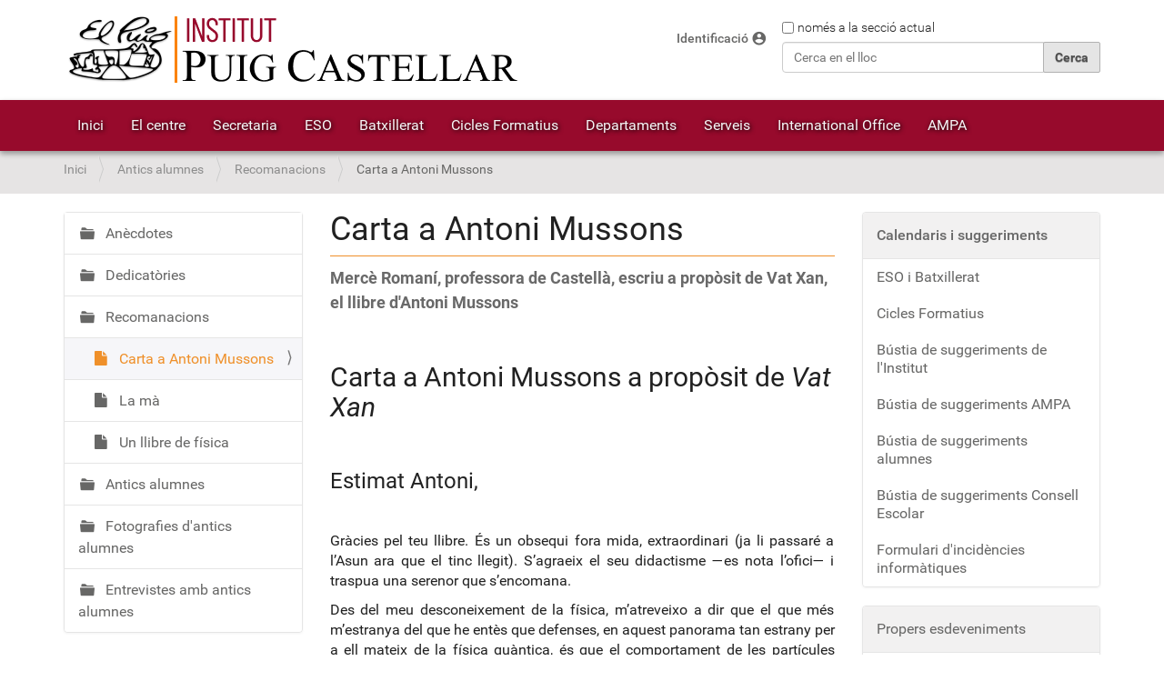

--- FILE ---
content_type: text/html;charset=utf-8
request_url: https://elpuig.xeill.net/el-centre/Amics%20del%20Puig%20Castellar/Recomanacions/carta-a-antoni-mussons
body_size: 11465
content:
<!DOCTYPE html>
<html xmlns="http://www.w3.org/1999/xhtml" lang="ca" xml:lang="ca">
  <head><meta http-equiv="Content-Type" content="text/html; charset=UTF-8" /><!--- W3C.CSS --><!-- <link rel="stylesheet" href="https://www.w3schools.com/w3css/4/w3.css" /> --><!-- SEMANTIC UI --><link rel="stylesheet" href="https://cdn.jsdelivr.net/npm/semantic-ui@2.4.2/dist/semantic.min.css" /><!-- ISOTOPE --><script type="text/javascript" src="/custom/isotope/isotope-pkgd-min.js"></script>
    <title>Carta a Antoni Mussons — Plone site</title>
    <!--
    <link rel="shortcut icon" type="image/x-icon"
          href="barceloneta-favicon.ico" />
    -->
    <link rel="shortcut icon" type="image/png" href="/custom/favicon/favicon.png" />
    <link rel="apple-touch-icon" type="image/png" href="/custom/favicon/apple-touch-icon.png" />
    <link rel="apple-touch-icon-precomposed" sizes="144x144" href="/custom/favicon/favicon-144x144.png" />
    <link rel="apple-touch-icon-precomposed" sizes="114x114" href="/custom/favicon/favicon-114x114.png" />
    <link rel="apple-touch-icon-precomposed" sizes="72x72" href="/custom/favicon/favicon-72x72.png" />
    <link rel="apple-touch-icon-precomposed" sizes="57x57" href="/custom/favicon/favicon-57x57.png" />
    <link rel="apple-touch-icon-precomposed" href="/custom/favicon/apple-touch-icon.png" />
  <meta name="twitter:card" content="summary" /><meta property="og:site_name" content="Plone site" /><meta property="og:title" content="Carta a Antoni Mussons" /><meta property="og:type" content="website" /><meta property="og:description" content="Mercè Romaní, professora de Castellà, escriu a propòsit de Vat Xan, el llibre d'Antoni Mussons" /><meta property="og:url" content="https://elpuig.xeill.net/Amics%20del%20Puig%20Castellar/Recomanacions/carta-a-antoni-mussons" /><meta property="og:image" content="https://elpuig.xeill.net/logo.png" /><meta property="og:image:type" content="image/png" /><meta name="description" content="Mercè Romaní, professora de Castellà, escriu a propòsit de Vat Xan, el llibre d'Antoni Mussons" /><meta name="viewport" content="width=device-width, initial-scale=1.0" /><meta name="generator" content="Plone - http://plone.com" /><link rel="stylesheet" href="https://elpuig.xeill.net/++plone++production/++unique++2020-03-24T13:15:35.932341/default.css" data-bundle="production" /><link rel="stylesheet" href="https://elpuig.xeill.net//++theme++custom/less/barceloneta-compiled.css" data-bundle="diazo" /><link rel="author" href="https://elpuig.xeill.net/author/elpuig" title="Informació sobre l'autor" /><link rel="canonical" href="https://elpuig.xeill.net/Amics%20del%20Puig%20Castellar/Recomanacions/carta-a-antoni-mussons" /><link rel="search" href="https://elpuig.xeill.net/@@search" title="Cerca en aquest lloc" /><meta name="theme-color" content="#970a2c" /><link rel="stylesheet" href="/custom/flickity/flickity-min.css" /><link rel="stylesheet" href="/custom/flickity/fullscreen.css" /><link rel="stylesheet" href="/custom/flickity/flickity-fade.css" /><link rel="stylesheet" href="/custom/estilo.css" /><script type="text/javascript" src="/custom/flickity/flickity-pkgd-min.js"></script><script type="text/javascript" src="/custom/flickity/flickity-fullscreen.js"></script><script type="text/javascript" src="/custom/flickity/flickity-fade.js"></script><script src="https://kit.fontawesome.com/847ca10cbf.js" crossorigin="anonymous"></script><link rel="stylesheet" href="https://fonts.googleapis.com/icon?family=Material+Icons" /><script>PORTAL_URL = 'https://elpuig.xeill.net';</script><script type="text/javascript" src="https://elpuig.xeill.net/++plone++production/++unique++2020-03-24T13:15:35.932341/default.js" data-bundle="production"></script><!-- SEMANTIC UI JS --><script src="https://cdn.jsdelivr.net/npm/semantic-ui@2.4.2/dist/semantic.min.js"></script><script type="text/javascript" src="/custom/utils.js"></script></head>
  <body id="visual-portal-wrapper" class="frontend icons-on portaltype-document section-Amics del Puig Castellar site-elpuig subsection-Recomanacions subsection-Recomanacions-carta-a-antoni-mussons template-document_view thumbs-on userrole-anonymous viewpermission-view" dir="ltr" data-base-url="https://elpuig.xeill.net/Amics%20del%20Puig%20Castellar/Recomanacions/carta-a-antoni-mussons" data-view-url="https://elpuig.xeill.net/Amics%20del%20Puig%20Castellar/Recomanacions/carta-a-antoni-mussons" data-portal-url="https://elpuig.xeill.net" data-i18ncatalogurl="https://elpuig.xeill.net/plonejsi18n" data-pat-pickadate="{&quot;date&quot;: {&quot;selectYears&quot;: 200}, &quot;time&quot;: {&quot;interval&quot;: 5 } }" data-pat-plone-modal="{&quot;actionOptions&quot;: {&quot;displayInModal&quot;: false}}"><div class="outer-wrapper">
      <header id="content-header">
        <div class="container">
          
      <div id="portal-header">
    <a id="portal-logo" title="El Puig" href="https://elpuig.xeill.net">
    <img src="https://elpuig.xeill.net/logo.png" alt="Plone site" title="Plone site" /></a>

<div id="portal-searchbox">

    <form id="searchGadget_form" action="https://elpuig.xeill.net/@@search" role="search" data-pat-livesearch="ajaxUrl:https://elpuig.xeill.net/@@ajax-search" class="pat-livesearch">

        <div class="LSBox">
        <label class="hiddenStructure" for="searchGadget">Cerca</label>
             
        <div class="searchSection">
            <input id="searchbox_currentfolder_only" class="noborder" type="checkbox" name="path" value="/elpuig/Amics del Puig Castellar/Recomanacions" />
            <label for="searchbox_currentfolder_only" style="cursor: pointer">només a la secció actual</label>
        </div>
             
        <input name="SearchableText" type="text" size="18" id="searchGadget" title="Cerca en el lloc" placeholder="Cerca en el lloc" class="searchField" />

        <input class="searchButton" type="submit" value="Cerca" />

         </div>
    </form>

    <div id="portal-advanced-search" class="hiddenStructure">
        <a href="https://elpuig.xeill.net/@@search">Cerca avançada…</a>
    </div>

</div>

<div id="portal-anontools">
  <ul>
    <li>
      
          <a title="Identificació" href="https://elpuig.xeill.net/login" id="personaltools-login" class="pat-plone-modal" data-pat-plone-modal="{&quot;prependContent&quot;: &quot;.portalMessage&quot;, &quot;title&quot;: &quot;Log in&quot;, &quot;width&quot;: &quot;26em&quot;, &quot;actionOptions&quot;: {&quot;redirectOnResponse&quot;: true}}">Identificació</a>
      
    </li>
  </ul>
</div>





</div>

    
          
        </div>
      </header>
      <div id="mainnavigation-wrapper">
        <div id="mainnavigation">

  <nav class="plone-navbar pat-navigationmarker" id="portal-globalnav-wrapper">
    <div class="container">
      <div class="plone-navbar-header">
        <button type="button" class="plone-navbar-toggle" data-toggle="collapse" data-target="#portal-globalnav-collapse">
          <span class="sr-only">Toggle navigation</span>
          <span class="icon-bar"></span>
          <span class="icon-bar"></span>
          <span class="icon-bar"></span>
        </button>
      </div>

      <div class="plone-collapse plone-navbar-collapse" id="portal-globalnav-collapse">
        <ul class="plone-nav plone-navbar-nav" id="portal-globalnav">
          <li class="index_html"><a href="https://elpuig.xeill.net" class="state-None">Inici</a></li><li class="copy_of_index_html"><a href="https://elpuig.xeill.net/el-centre" class="state-None">El centre</a></li><li class="copy9_of_index_html"><a href="https://elpuig.xeill.net/el-centre/secretaria" class="state-None">Secretaria</a></li><li class="copy2_of_index_html"><a href="https://elpuig.xeill.net/el-centre/eso" class="state-None">ESO</a></li><li class="copy8_of_index_html"><a href="https://elpuig.xeill.net/el-centre/batxillerat" class="state-None">Batxillerat</a></li><li class="copy3_of_index_html"><a href="https://elpuig.xeill.net/el-centre/cicles-formatius" class="state-None">Cicles Formatius</a></li><li class="copy4_of_index_html"><a href="https://elpuig.xeill.net/departaments" class="state-None">Departaments</a></li><li class="copy5_of_index_html"><a href="https://elpuig.xeill.net/serveis" class="state-None">Serveis</a></li><li class="copy6_of_index_html"><a href="https://elpuig.xeill.net/el-centre/erasmus" class="state-None">International Office</a></li><li class="copy7_of_index_html"><a href="https://elpuig.xeill.net/el-centre/ampa" class="state-None">AMPA</a></li>
        </ul>
      </div>
    </div>
  </nav>


</div>
      </div>
      
      <div id="above-content-wrapper">
          <div id="viewlet-above-content"><nav id="portal-breadcrumbs" class="plone-breadcrumb">
  <div class="container">
    <span id="breadcrumbs-you-are-here" class="hiddenStructure">Sou a:</span>
    <ol aria-labelledby="breadcrumbs-you-are-here">
      <li id="breadcrumbs-home">
        <a href="https://elpuig.xeill.net">Inici</a>
      </li>
      <li id="breadcrumbs-1">
        
          <a href="https://elpuig.xeill.net/Amics%20del%20Puig%20Castellar">Antics alumnes</a>
          
        
      </li>
      <li id="breadcrumbs-2">
        
          <a href="https://elpuig.xeill.net/Amics%20del%20Puig%20Castellar/Recomanacions">Recomanacions</a>
          
        
      </li>
      <li id="breadcrumbs-3">
        
          
          <span id="breadcrumbs-current">Carta a Antoni Mussons</span>
        
      </li>
    </ol>
  </div>
</nav>
</div>
      </div>
      <div class="container">
        <div class="row">
          <aside id="global_statusmessage">
      

      <div>
      </div>
    </aside>
        </div>
        <main id="main-container" class="row row-offcanvas row-offcanvas-right">
          

    

    <div class="col-xs-12 col-sm-12 col-md-6 col-md-push-3">
      <div class="row">
        <div class="col-xs-12 col-sm-12">
          <article id="content">

          

          <header>
            <div id="viewlet-above-content-title"><span id="social-tags-body" style="display: none" itemscope="" itemtype="http://schema.org/WebPage">
  <span itemprop="name">Carta a Antoni Mussons</span>
  <span itemprop="description">Mercè Romaní, professora de Castellà, escriu a propòsit de Vat Xan, el llibre d'Antoni Mussons</span>
  <span itemprop="url">https://elpuig.xeill.net/Amics%20del%20Puig%20Castellar/Recomanacions/carta-a-antoni-mussons</span>
  <span itemprop="image">https://elpuig.xeill.net/logo.png</span>
</span>
</div>
            
              <h1 class="documentFirstHeading">Carta a Antoni Mussons</h1>

            
            <div id="viewlet-below-content-title"><div class="documentByLine" id="plone-document-byline">
  
  
    <span class="documentAuthor">
      per elpuig
         —
    </span>
  
  

  
  

  <span class="documentModified">
    <span>darrera modificació</span>
    <span class="pat-moment" data-pat-moment="format:relative;">2020-03-25T16:00:50+01:00</span>
  </span>
  

  

  

  

</div>

</div>

            
              <div class="documentDescription description">Mercè Romaní, professora de Castellà, escriu a propòsit de Vat Xan, el llibre d'Antoni Mussons</div>

            
          </header>

          <div id="viewlet-above-content-body">
</div>
          <div id="content-core">
            

  <div id="parent-fieldname-text" class=""><p> </p>
<h2 class="Heading">Carta a Antoni Mussons a propòsit de <i>Vat Xan</i></h2>
<p style="text-align: justify; "> </p>
<h3 class="Subheading">Estimat Antoni,</h3>
<p> </p>
<p style="text-align: justify; ">Gràcies pel teu llibre. És un obsequi fora mida, extraordinari (ja li passaré a l’Asun ara que el tinc llegit). S’agraeix el seu didactisme —es nota l’ofici— i traspua una serenor que s’encomana.</p>
<p style="text-align: justify; ">Des del meu desconeixement de la física, m’atreveixo a dir que el que més m’estranya del que he entès que defenses, en aquest panorama tan estrany per a ell mateix de la física quàntica, és que el comportament de les partícules (cordes, ondes, o el que diantres siguin) i les seves característiques puguin repercutir en els cossos complexos. Em refereixo sobre tot a les correspondències degudes als fenòmens de no localitat. Cada partícula d’un cos humà, per exemple, ha d’haver tingut els seus contactes i ha de tenir les seves correspondències. ¿Vol dir això que les criatures del món i els minerals s’afecten a distància constantment, de forma immediata i, doncs, pateixen d’una abundància aclaparadora d’influències? La unitat de tot l’univers deu ser una intuïció arrelada en moltes persones com a convicció -jo mateixa la tinc-, però no m’hagués pensat que en el seu nivell més “íntim”, quedés situat fora de les lleis de la causalitat i a més influís en el món complex de cada dia, en contradicció amb les seves lleis, situant en part, com a mínim, a aquest també fora del nostre abast de pensament, perquè situar-se fora de les lleis de causalitat, és situar-se fora d’allò que és pensable. (Ja m’ho crec que el teorema de Bell sigui vàlid, però que se’n desprengui la informació a distància entre els cossos complexes, em costa més).</p>
<p style="text-align: justify; ">Fa molts anys vaig llegir un llibre d’Assimov en el qual l’autor explicava que quan anava a l’institut de jove havia actuat en una representació teatral on li havia tocat fer de vell i dir en un determinat moment que ja no era tan jove com per a poder-ho saber tot. La ciència del segle XIX –seguia dient- era jove, positivista, es pensava que ho podia arribar a saber tot; la del segle XX ja és més vella i sap que no ho pot arribar a saber tot. I posava com a prova el principi d’incertesa de Heisenberg. El teorema de Gödel sembla que va en la mateixa direcció, suposant que l’Univers sigui gödelià, com tu dius. En aquest sentit entenc que la física del segle XX provoca un canvi de paradigma tan profund que afecta a la nostra manera de pensar, i no sols a la imatge del món que ens oferia la ciència anterior. En cert sentit sembla haver arribat a tocar límits del nostre raonament.</p>
<p style="text-align: justify; ">Ara bé, quan dius que ens apropa a la religió, caldria aclarir què s’entén per religió. Deixant de banda ja d’entrada les religions positives com a poders organitzats (és una altra discussió), el sentiment religiós té dos fonaments essencials:</p>
<p style="text-align: justify; "> </p>
<ul type="disc">
<li style="text-align: justify; ">La necessitat d’un pare que ens protegeixi, ens estimi, ens castigui...A aquest tipus de Déu no sembla que ens hi apropi la ciència</li>
<li style="text-align: justify; ">Un Déu creador que ens serveixi per explicar l’origen del món.</li>
</ul>
<p style="text-align: justify; "> </p>
<p style="text-align: justify; ">A aquesta segona idea s’hi pot associar la d’una intel·ligència superior que ens conté, una mica com nosaltres contenim les proteïnes, els glòbuls, per exemple, que s’afanyen a reparar els danys del nostre cos, que és el seu món, a defensar-nos, a transmetre molts tipus de missatges, com si tinguessin una consciència ínfima (no en sabem quasi res de la consciència; ¿i si fos una característica més de la matèria? A més aquesta comparació se’m va ocórrer escoltant una conferència de bioquímica; és clar!). Les proteïnes no en saben res de nosaltres, com nosaltres no en podem saber res d’aquest Déu, ni tampoc nosaltres en sabem gran cosa de les proteïnes com a individus, així com aquest Déu no en sabria gran cosa de nosaltres com a individus. L’amic Antoni de <i>Vat Xan</i> troba Déu en el misteri de l’estructuració de la realitat en un “multiplicitat, probablement infinita, de nivells inabastables” i en Josep sembla trobar-lo en el buit quàntic, on van a parar les partícules que es destrueixen i d’on en surten d’altres emparentades amb les anteriors. En tots aquests casos es tracte d’entitats que formen part del que anomenem Univers. Què s’hi afegeix dient-li Déu? Si no aporta un plus de significat, més val seguir dient-ne Univers, i si aporta aquest plus, deu ser que hi superposem la idea del Déu pare que ens coneix un per un. I sempre segueix viva la pregunta: qui va crear l’Univers o la Realitat de tot o Déu? Altra cosa és el que tu en dius el Misteri, aquesta eternitat, de la qual un bon dia en va sorgir l’espai-temps com un rínxol, un epifenomen, que un dia o altre s’acabarà. Davant aquest enigma em sento “com un ocell embruixat”, que diu en Màrius Torres. Crec que la ment humana no està feta per poder comprendre de veritat què és l’Eternitat, el contrari de l’espai-temps. En aquest sentit sí admeto el Misteri.</p>
<p style="text-align: justify; ">Pel que fa al pensament místic, em sembla que no s’hauria de barrejar amb el pensament científic. És “un saber no sabiendo, toda ciencia trascendiendo”, “los sabios arguyendo nunca le podrán alcanzar”, “es un alto sentir”, segons San Juan de la Cruz. Cada místic en la seva experiència té una visió de Déu que difereix molt. Per exemple Santa Teresa, que era tan pròxima a San Juan, veia personatges i escenes dramàtiques. San Juan, que era més subtil, no veia res, sentia: “cuanto más alto subía, nublóseme la vista i la más fuerte conquista en oscuro se hacía ... mas di un ciego y oscuro salto y fui tan alto, tan alto que a la caza le di alcance”. En  aquest vol (“mil vuelos pasé de un vuelo”) San Juan hi representa  un coneixement d’allò que no té forma ni color, ni qualitats descriptibles i, doncs, és inefable; no passa pel raonament perquè no es pot enraonar (només ho pot expressar a través de símbols: la caça o la trobada dels amants). La ciència potser pugui arribar a explicar certes intuïcions i certes experiències dels místics , com les levitacions, si és que mai ha levitat algú, però la seva via és diferent.</p>
<p style="text-align: justify; ">El teu llibre és d’una gran bellesa perquè tot és harmonia, tot acaba encaixant i això et deixa en un estat de pau i serenitat. Quan ajuntem dos sistemes, en principi allunyats, però que hi trobem similituds, encaixos, quasi sempre resulta que un potencia o amplia el sentit de l’altre. Això passa a vegades fent comentaris de text. Això passa aquí ajuntant dos sistemes, quàntica i religió, que apunten cap el mateix objectiu: explicar el món. Hi ha relats religiosos que efectivament són intuïcions molt suggeridores, com l’eternitat, en sentit religiós, el paradís perdut (aquest punt del teu llibre m’ha agradat especialment), com podria ser també l’àngel caigut (una altra imatge bona per explicar les nostres limitacions, dolors i mort, tenint com tenim una ment capaç de pensar en qualitats absolutes, perfectes). En el pesament pre-quàntic, per dir-ho així, també es podria fer una explicació del mal, per exemple, on encaixés la mar de bé el comportament del nivell simple amb el complex. Pensem en el comportament dels àtoms. Quan estan equilibrats amb el mateix nombre de partícules positives i negatives, queden en calma, en pau, com si diguéssim; si no és així, comencen a reaccionar i a interactuar els uns amb els altres . En aquest món nascut d’un desequilibri (com tu dius) el mal també es pot veure com a tal i  tendeix a ser contrarestat en una cadena d’acció-reacció de tipus causal. Com que en el moviment de contrapès és molt fàcil passar-se i crear un nou desequilibri, podem explicar la persistència del mal (penso, per exemple, en la història de l’estat d’Israel: ¡quant de desequilibri, quant de mal, des dels motius de la creació d’aquest estat fins ara!). Però tu parles des d’un altre tipus de pensament on els contrapesos i les compensacions són d’ordre espiritual, o estan fora de la cadena acció-reacció i sembla que les compensacions no es passen de la ratlla (tan de bo fos com tu dius!). El problema torna a ser si és lícit, des del punt de vista científic, extrapolar el que passa a nivell de les simples partícules al nivell dels sistemes complexos, com som les persones, les societats, etc. Des del punt de vista literari és clar que sí.</p>
<p style="text-align: justify; ">Potser sí que la ciència actual ens apropa a certs relats religiosos, però a mi el que més m’emociona és poder pensar com a possible que tots els moments existeixin, no morin. Sobretot moments com els que varem passar a l’Institut els anys vuitanta. Per exemple, el banquet de Plató que va organitzar el curs d’en Ginés Navarro, amb el menjar grec, el discurs de l’amfitrió, l’esclau que servia el vi... Tots anàvem vestits amb les túniques gregues i fèiem per torns el nostre discurs sobre l’amor: tu, la Maria Pau, en Miquel Candel, en Sixto Cámara, la Inés, el Gabi, el Paco, el Salva, l’Amparo i la Rosa Borja i el Jesús i l’Àngels (oi que també hi eren la Rosa i el Jesús i l’Àngels? I l’Agustina, i la Luz? Em penso que en algun cas em confonc. Recordo les cares d’alguns companys dels què he oblidat els noms i d’altres que no sé segur si hi eren; no els puc anomenar tots, però m’agrada pensar que seguim estant allà en un punt de l’espai-temps.</p>
<p style="text-align: justify; ">Sento una reverència profunda per com ha estat possible tot plegat. Com que no tinc prous coneixements, la meva manera d’aproximar-me al misteri és més aviat mística. Aquesta aproximació, ara que hi penso, no és incompatible amb l’esperit científic, encara que siguin vies diferents (des de Pitàgores fins a Mussons hi ha hagut molts cassos) perquè a mida que es va sabent més, l’horitzó s’allunya, es topa, segons sembla, amb abismes insondables. Ara, deu ser tant estimulant ser explorador d’aquests abismes...!</p>
<p style="text-align: justify; "> </p>
<p style="text-align: justify; ">Una abraçada.</p>
<p style="text-align: justify; ">Mercè Romaní</p>
<p>[<a class="internal-link" href="https://elpuig.xeill.net/el-centre/noticies/old/institut/actes-dhomenatge/pagina-dantoni-mussons" target="_self" title="">Tornar a la pàgina d'Antoni Mussons</a>.]</p>
<p><a href="https://elpuig.xeill.net/activitats/homenatge-a-merce-romani" target="_self" title="Homenatge a Mercè Romaní">[Veure altres textos de la mateixa autora.]</a></p></div>


          </div>
          <div id="viewlet-below-content-body">

    <div class="visualClear"><!-- --></div>

    <div class="documentActions">
        

        

    </div>

</div>

          
        </article>
        </div>
      </div>
      <footer class="row">
        <div class="col-xs-12 col-sm-12">
          <div id="viewlet-below-content">
</div>
        </div>
      </footer>
    </div>
  
          <div class="col-xs-12 col-sm-6 col-md-3 col-md-pull-6 sidebar-offcanvas">
        <aside id="portal-column-one">
          <div class="portletWrapper" id="portletwrapper-706c6f6e652e6c656674636f6c756d6e0a636f6e746578740a2f656c707569670a6e617669676174696f6e" data-portlethash="706c6f6e652e6c656674636f6c756d6e0a636f6e746578740a2f656c707569670a6e617669676174696f6e">
<aside class="portlet portletNavigationTree">

    <header class="portletHeader hiddenStructure">
        <a href="https://elpuig.xeill.net/sitemap" class="tile">Navegació</a>
    </header>

    <nav class="portletContent lastItem">
        <ul class="navTree navTreeLevel0">
            
            



<li class="navTreeItem visualNoMarker navTreeFolderish section-anecdotes">

    

        <a href="https://elpuig.xeill.net/Amics%20del%20Puig%20Castellar/anecdotes" title="" class="state-published navTreeFolderish contenttype-folder">

             

            

            Anècdotes
        </a>
        

    
</li>

<li class="navTreeItem visualNoMarker navTreeFolderish section-folder-2006-04-04-4629500914">

    

        <a href="https://elpuig.xeill.net/Amics%20del%20Puig%20Castellar/folder.2006-04-04.4629500914" title="" class="state-published navTreeFolderish contenttype-folder">

             

            

            Dedicatòries
        </a>
        

    
</li>

<li class="navTreeItem visualNoMarker navTreeItemInPath navTreeFolderish section-recomanacions">

    

        <a href="https://elpuig.xeill.net/Amics%20del%20Puig%20Castellar/Recomanacions" title="" class="state-published navTreeItemInPath navTreeFolderish contenttype-folder">

             

            

            Recomanacions
        </a>
        
            <ul class="navTree navTreeLevel1">
                



<li class="navTreeItem visualNoMarker navTreeCurrentNode section-carta-a-antoni-mussons">

    

        <a href="https://elpuig.xeill.net/Amics%20del%20Puig%20Castellar/Recomanacions/carta-a-antoni-mussons" title="Mercè Romaní, professora de Castellà, escriu a propòsit de Vat Xan, el llibre d'Antoni Mussons" class="state-published navTreeCurrentItem navTreeCurrentNode contenttype-document">

             

            

            Carta a Antoni Mussons
        </a>
        

    
</li>

<li class="navTreeItem visualNoMarker section-la-ma">

    

        <a href="https://elpuig.xeill.net/Amics%20del%20Puig%20Castellar/Recomanacions/la-ma" title="Obra de teatre de Germán Madrid (ex alumne del Puig), representada sota la direcció d'Antonia Castillo (ex alumna del Puig) per la companyia Carro de Baco de Santa Coloma de Gramenet" class="state-published contenttype-document">

             

            

            La mà
        </a>
        

    
</li>

<li class="navTreeItem visualNoMarker section-un-llibre-de-fisica">

    

        <a href="https://elpuig.xeill.net/Amics%20del%20Puig%20Castellar/Recomanacions/un-llibre-de-fisica" title="Fonaments matemàtics de la física del segle XX, per Antoni Mussons Requesens" class="state-published contenttype-document">

             

            

            Un llibre de física
        </a>
        

    
</li>




            </ul>
        

    
</li>

<li class="navTreeItem visualNoMarker navTreeFolderish section-antics-alumnes">

    

        <a href="https://elpuig.xeill.net/Amics%20del%20Puig%20Castellar/antics-alumnes" title="" class="state-published navTreeFolderish contenttype-folder">

             

            

            Antics alumnes
        </a>
        

    
</li>

<li class="navTreeItem visualNoMarker navTreeFolderish section-fotografies-i-altres-imatges">

    

        <a href="https://elpuig.xeill.net/Amics%20del%20Puig%20Castellar/fotografies-i-altres-imatges" title="Fotografies i imatges enviades per antics alumnes" class="state-published navTreeFolderish contenttype-folder">

             

            

            Fotografies d'antics alumnes
        </a>
        

    
</li>

<li class="navTreeItem visualNoMarker navTreeFolderish section-entrevistes-amb-antics-alumnes">

    

        <a href="https://elpuig.xeill.net/Amics%20del%20Puig%20Castellar/entrevistes-amb-antics-alumnes" title="" class="state-published navTreeFolderish contenttype-folder">

             

            

            Entrevistes amb antics alumnes
        </a>
        

    
</li>




        </ul>
    </nav>
</aside>


</div>
        </aside>
      </div>
          <div class="col-xs-12 col-sm-6 col-md-3 sidebar-offcanvas" role="complementary">
        <aside id="portal-column-two">
          <div class="portletWrapper" id="portletwrapper-706c6f6e652e7269676874636f6c756d6e0a636f6e746578740a2f656c707569670a63616c656e6461726973" data-portlethash="706c6f6e652e7269676874636f6c756d6e0a636f6e746578740a2f656c707569670a63616c656e6461726973">

<section class="portlet portletStaticText portlet-static-calendaris-i-suggeriments">

    <header class="portletHeader">
           Calendaris i suggeriments
    </header>

    <section class="portletContent">
        <p><a href="https://elpuig.xeill.net/serveis#calendarieso">ESO i Batxillerat</a></p>
<p><a href="https://elpuig.xeill.net/serveis#calendaricicles">Cicles Formatius</a><a href="http://queestudiar.gencat.cat/ca/preinscripcio/"></a></p>
<p><a href="mailto:a8028047@xtec.cat">Bústia de suggeriments de l'Institut</a></p>
<p><a href="mailto:ampa@iespuigcastellar.xeill.net?subject=Bústia de suggeriments">Bústia de suggeriments AMPA</a></p>
<p><a href="mailto:representantsalumnat@elpuig.xeill.net?subject=Bústia de peticions i suggeriments">Bústia de suggeriments alumnes</a></p>
<p><a href="mailto:consellescolarfamilies@elpuig.xeill.net?subject=Bústia de peticions i suggeriments">Bústia de suggeriments Consell Escolar</a></p>
<p><a href="https://docs.google.com/forms/d/e/1FAIpQLScfKKSrFflmb0u-IOTHZbjCKeLfRaJOCvq114H3mRRQ_nQb3Q/viewform?usp=sf_link" title="Formulari d'incidències informàtiques">Formulari d'incidències informàtiques</a></p>
    </section>
    
    

</section>
</div><div class="portletWrapper" id="portletwrapper-706c6f6e652e7269676874636f6c756d6e0a636f6e746578740a2f656c707569670a6576656e7473" data-portlethash="706c6f6e652e7269676874636f6c756d6e0a636f6e746578740a2f656c707569670a6576656e7473">
<section class="portlet portletEvents">

  <header class="portletHeader">
    <a href="https://elpuig.xeill.net/event_listing?mode=future" class="tile">Propers esdeveniments</a>
  </header>
  <section class="portletContent">
    <ul>
      
      <li class="portletItem even">
        <a href="https://elpuig.xeill.net/Members/institut/curs-25-26/portes-obertes-eso-batxillerat-pfi-fp-basica-cfgm-i-cfgs" class="tile" title="">
          
          Portes Obertes ESO, Batxillerat, PFI, FP bàsica, CFGM i CFGS
        </a>
        <span class="portletItemDetails">
          


  18/02/2026
  
    <abbr class="dtstart" title="2026-02-18T17:00:00+01:00">
      <span class="explain">17:00</span>
    </abbr>
  



<br />
          <span class="timezone">
            (Europe/Madrid)
          </span>
          
        </span>
      </li>
      
      <li class="portletItem odd">
        <a href="https://elpuig.xeill.net/Members/institut/curs-25-26/portes-obertes-eso-batxillerat-pfi-fp-basica-cfgm-i-cfgs-1" class="tile" title="">
          
          Portes Obertes ESO, Batxillerat, PFI, FP bàsica, CFGM i CFGS
        </a>
        <span class="portletItemDetails">
          


  21/02/2026
  
    <abbr class="dtstart" title="2026-02-21T10:00:00+01:00">
      <span class="explain">10:00</span>
    </abbr>
  



<br />
          <span class="timezone">
            (Europe/Madrid)
          </span>
          
        </span>
      </li>
      
    </ul>
  </section>
  <footer class="portletFooter">
    <a class="tile previous-events" href="https://elpuig.xeill.net/event_listing?mode=past">Esdeveniments anteriors…</a>
    <br />
    <a class="tile upcoming-events" href="https://elpuig.xeill.net/event_listing?mode=future">Propers esdeveniments…</a>
  </footer>
</section>

</div><div class="portletWrapper" id="portletwrapper-706c6f6e652e7269676874636f6c756d6e0a636f6e746578740a2f656c707569670a6e657773" data-portlethash="706c6f6e652e7269676874636f6c756d6e0a636f6e746578740a2f656c707569670a6e657773">
<aside class="portlet portletNews">

  <header class="portletHeader">
        <a href="https://elpuig.xeill.net/news" class="tile">Notícies</a>
  </header>
  <div class="portletContent">
    <ul>
      
      <li class="portletItem odd">

        <a href="https://elpuig.xeill.net/Members/institut/curs-25-26/solidaritat-nadalenca/index_html" class="tile" title="">
           

           🎄🤝 Solidaritat nadalenca: l’alumnat de 3r d’ESO recapta 1.395 € per a Sant Joan de Déu 🎁✨
        </a>
           <time class="portletItemDetails">22/12/2025</time>

      </li>
      
      <li class="portletItem even">

        <a href="https://elpuig.xeill.net/Members/institut/curs-25-26/champions/index_html" class="tile" title="Ja s'ha celebrat el campionat nadalenc El Puig Champions League. ##⚽🏓🎱🏆">
           

           El Puig Champions League 2025
        </a>
           <time class="portletItemDetails">22/12/2025</time>

      </li>
      
      <li class="portletItem odd">

        <a href="https://elpuig.xeill.net/Members/institut/curs-25-26/bones-festes-i-felic-any-nou-2026/index_html" class="tile" title="">
           

           🎉 Bones Festes i Feliç Any Nou 2026! 🎄✨
        </a>
           <time class="portletItemDetails">19/12/2025</time>

      </li>
      
      <li class="portletItem even">

        <a href="https://elpuig.xeill.net/Members/institut/curs-25-26/bones-festes/1f3b61f384el-puig-castellar-us-desitja-bones-festes" class="tile" title="">
           

           🎶🎄El Puig Castellar us desitja Bones Festes!
        </a>
           <time class="portletItemDetails">18/12/2025</time>

      </li>
      
      <li class="portletItem odd">

        <a href="https://elpuig.xeill.net/Members/institut/curs-25-26/del-puig-castellar-a-curacao-recerca-de-proteines-fluorescents-de-coralls/index_html" class="tile" title="">
           

           🔬 Del Puig Castellar a Curaçao: Recerca de proteïnes fluorescents de coralls
        </a>
           <time class="portletItemDetails">16/12/2025</time>

      </li>
      
    </ul>
  </div>
  <footer class="portletFooter">
        <a href="https://elpuig.xeill.net/news">Més notícies…</a>
  </footer>
  
</aside>

</div><div class="portletWrapper" id="portletwrapper-706c6f6e652e7269676874636f6c756d6e0a636f6e746578740a2f656c707569670a7273732d656c2d626c6f672d64656c2d70756967" data-portlethash="706c6f6e652e7269676874636f6c756d6e0a636f6e746578740a2f656c707569670a7273732d656c2d626c6f672d64656c2d70756967">
<aside class="portlet portletRss">

  <header class="portletHeader">
    <a href="https://blog.elpuig.xeill.net" class="tile">Entrades al blog</a>
  </header>
  <div class="portletContent">
    <ul>
      
          <li class="portletItem odd">

              <a href="https://blog.elpuig.xeill.net/?p=4315" class="tile">
                  El topo dorado y otras criaturas asombrosas
              </a>
              <time class="portletItemDetails">
                14/11/2025
              </time>
          </li>
      
          <li class="portletItem even">

              <a href="https://blog.elpuig.xeill.net/?p=4262" class="tile">
                  “La música clàssica és una cursa de fons”
              </a>
              <time class="portletItemDetails">
                13/07/2025
              </time>
          </li>
      
          <li class="portletItem odd">

              <a href="https://blog.elpuig.xeill.net/?p=4243" class="tile">
                  Un libro que deja huella imborrable en los lectores
              </a>
              <time class="portletItemDetails">
                16/05/2025
              </time>
          </li>
      
          <li class="portletItem even">

              <a href="https://blog.elpuig.xeill.net/?p=4193" class="tile">
                  Després d’una lectura de Baruch Spinoza
              </a>
              <time class="portletItemDetails">
                23/03/2025
              </time>
          </li>
      
          <li class="portletItem odd">

              <a href="https://blog.elpuig.xeill.net/?p=4086" class="tile">
                  Una jaula fue en busca de un pájaro
              </a>
              <time class="portletItemDetails">
                20/02/2025
              </time>
          </li>
      
    </ul>
  </div>
  <footer class="portletFooter">
        <a href="https://blog.elpuig.xeill.net">
           <span class="hiddenStructure">Entrades al blog - </span>
           <span>More…</span>
        </a>
  </footer>
</aside>

</div>
        </aside>
      </div>
        </main><!--/row-->
      </div><!--/container-->
    </div><!--/outer-wrapper --><footer id="portal-footer-wrapper">
        <div class="container" id="portal-footer">
          <div class="doormat row">
    
    <div class="col-xs-12 col-md-3">
        <h2><a href="https://elpuig.xeill.net/">Institut Puig Castellar</a></h2>
<p>Santa Coloma de Gramenet<br />Avinguda Anselm de Riu 10<br />Tn: 93 391 61 11<br />E-mail: <a href="mailto:iespuigcastellar@xtec.cat">iespuigcastellar@xtec.cat</a></p>
<p>Segueix-nos:</p>

<p class="redesSociales"><a href="https://mastodon.social/@elpuig" title="Mastodon"><img alt="Mastodon" src="../custom/redes-sociales/mastodon.webp" /></a> <a href="https://www.facebook.com/elpuig.castellar.3" title="Facebook"> <img alt="Facebook" src="../custom/redes-sociales/facebook.webp" /> </a> <a href="https://www.instagram.com/elpuigcastellar/" title="Instagram"> <img alt="Instagram" src="../custom/redes-sociales/instagram.webp" /> </a> <a href="https://www.youtube.com/channel/UCPMTUy-NN4zWpY2jbdSb7jg/featured?view_as=subscriber" title="YouTube"> <img alt="Youtube" src="../custom/redes-sociales/youtube.webp" /> </a></p>

      </div><div class="col-xs-12 col-md-3">
        <h2><a href="https://elpuig.xeill.net/el-centre">El centre</a></h2>
<p><a href="https://elpuig.xeill.net/el-centre/informacio-general">Informació general</a><br /><a href="https://elpuig.xeill.net/el-centre/informacio-general/documents-de-referencia-i-consulta">Documents de referència</a><br /><a href="https://elpuig.xeill.net/el-centre/biblioteca">Biblioteca</a><br /><a href="https://elpuig.xeill.net/sota-el-cel-del-puig">Revista</a><br /><a href="https://elpuig.xeill.net/el-centre/secretaria">Secretaria</a><br /><a href="https://elpuig.xeill.net/ioc">IOC</a><br /><a href="https://elpuig.xeill.net/el-centre/ampa">AMPA</a></p>
      </div><div class="col-xs-12 col-md-3">
        <h2><a href="https://elpuig.xeill.net/serveis">Serveis</a></h2>
<p><a href="https://mail.google.com/a/elpuig.xeill.net/">Correu electrònic</a><br /><a href="http://moodle.elpuig.xeill.net/">Moodle</a><br /><a href="http://blog.elpuig.xeill.net/">El blog del Puig</a><br /><a href="http://elpuig.ieduca.com/">Gestió de faltes d'assistència</a><br /><a href="https://saga.xtec.cat/entrada/nodes">Saga</a> - <a href="http://educacio.gencat.cat/portal/page/portal/EducacioIntranet/Benvinguda">Portal de centre - Esfer@</a><br /><a href="http://cloud.elpuig.xeill.net/">ownCloud</a></p>
      </div><div class="col-xs-12 col-md-3">
        <h2><a class="pieEnlacePrincipal" href="https://elpuig.xeill.net/departaments">Departaments i seminaris</a></h2>
<p><a href="https://elpuig.xeill.net/departaments/administracio">Administració,</a> <a href="https://elpuig.xeill.net/departaments/biologia-i-geologia">Biologia i Geologia,</a> <a href="https://elpuig.xeill.net/departaments/catala">Català,</a> <a href="https://elpuig.xeill.net/departaments/historia">Ciències Socials,</a> <a href="https://elpuig.xeill.net/departaments/classiques">Clàssiques,</a> <a href="https://elpuig.xeill.net/departaments/dibuix">Dibuix,</a> <a href="https://elpuig.xeill.net/departaments/educacio-fisica">Eduació Física,</a> <a href="https://elpuig.xeill.net/departaments/filosofia">Filosofia,</a> <a href="https://elpuig.xeill.net/departaments/fisica-i-quimica">Física i Química,</a> <a href="https://elpuig.xeill.net/departaments/idiomes">Idiomes,</a> <a href="https://elpuig.xeill.net/departaments/informatica">Informàtica,</a> <a href="https://elpuig.xeill.net/departaments/llengua-castellana">Llengua Castellana,</a> <a href="https://elpuig.xeill.net/departaments/matematiques">Matemàtiques,</a> <a href="https://elpuig.xeill.net/departaments/musica">Música,</a> <a href="https://elpuig.xeill.net/departaments/psicopedagogia">Psicopedagogia,</a> <a href="https://elpuig.xeill.net/departaments/religio">Religió,</a> <a href="https://elpuig.xeill.net/departaments/tecnologia">Tecnologia</a></p>
      </div>
  </div>
          <div class="copyright row"><div class="col-xs-12">
      El 
           <a href="http://plone.com">Plone<sup>®</sup> Open Source CMS/WCM</a>
       és <abbr title="Copyright">©</abbr> 2000-2026 de la 
           <a href="http://plone.org/foundation">Fundació Plone</a> i amics.

      Distribuït sota la llicència 
                <a href="http://creativecommons.org/licenses/GPL/2.0/">Llicència GNU GPL</a>.
    </div></div>
          <div class="colophon row"><div class="col-xs-12">
      <a href="http://plone.com" target="_blank" title="Aquest lloc web s'ha desenvolupat amb Plone Open Source CMS/WCM.">Powered by Plone &amp; Python</a>
    </div></div>
          <div class="site-actions row"><div class="col-xs-12"><ul class="actions-site_actions">
      
        <li class="portletItem">
          <a href="https://elpuig.xeill.net/sitemap">

            <span>Mapa del lloc</span>

            

          </a>
        </li>
      
        <li class="portletItem">
          <a href="https://elpuig.xeill.net/accessibility-info">

            <span>Accessibilitat</span>

            

          </a>
        </li>
      
        <li class="portletItem">
          <a href="https://elpuig.xeill.net/contact-info" class="pat-plone-modal" data-pat-plone-modal="{}">

            <span>Contacte</span>

            

          </a>
        </li>
      
    </ul></div></div>
        </div>
      </footer></body>
</html>

--- FILE ---
content_type: application/javascript
request_url: https://elpuig.xeill.net/custom/utils.js
body_size: 12380
content:
const BP_XS = 0;       // Extra small screen / phone
const BP_SM = 576;     // Small screen / phone
const BP_MD = 768;     // Medium screen / tablet
const BP_LG = 992;     // Large screen / desktop
const BP_XL = 1200;    // Extra large screen / wide desktop

var URL_DOMINIO             = window.location.protocol+'//'+window.location.hostname
//var URL_DOMINIO           = 'https://elpuig.xeill.net/'
var URL_PROFES_JSON         = URL_DOMINIO + "/custom/data/profes.json";
var URL_ARTICULOS           = URL_DOMINIO + "/news";
var URL_ARTICULOS_JSON      = URL_DOMINIO + "/custom/data/articulos.json";
var URL_EVENTOS_FUTUROS     = URL_DOMINIO + "/events/aggregator/event_listing?mode=future";
var URL_EVENTOS_PASADOS     = URL_DOMINIO + "/events/aggregator/event_listing?mode=past";
var URL_EVENTOS_JSON        = URL_DOMINIO + "/custom/data/eventos.json";
var URL_PROYECTOS_JSON      = URL_DOMINIO + "/custom/data/proyectos.json";
var URL_DEFAULT_IMG_CARD    = URL_DOMINIO + "/custom/img/default/card.webp"
var URL_PROYECTOS_IMG_CARD  = URL_DOMINIO + "/custom/img/proyectos/"

var URL_AVATAR          = URL_DOMINIO + '/custom/img/profes/';
const IMG_DEFAULT_PROFE = ['user.webp', 'troll/1.webp', 'troll/2.webp', 'troll/3.webp', 'troll/4.webp', 'troll/5.webp', 'troll/6.webp', 'troll/7.webp', 'troll/8.webp', 'troll/9.webp', 'troll/10.webp', 'troll/11.webp', 'troll/12.webp'];
const URL_DEPARTAMENTOS = URL_DOMINIO + '/departaments/';
const PATH_DEPARTAMENTOS= ['administracio', 'biologia-i-geologia', 'catala', 'llengua-castellana', 'historia', 'classiques', 'dibuix', 'educacio-fisica', 'filosofia', '', 'idiomes', 'informatica', 'matematiques', 'musica', 'psicopedagogia', 'religio', 'tecnologia', ];

var PATH_INICIO         = '/';
var PATH_FRONT_PAGE     = '/front-page';
var PATH_INFORMATICA    = '/departaments/informatica';
var PATH_CENTRE_INF     = '/el-centre/cicles-formatius/informatica';
var PATH_ADMINISTRACIO  = '/departaments/administracio';
var PATH_CENTRE_ADMIN   = '/el-centre/cicles-formatius/administracio-i-gestio';
var PATH_DEPARTAMENTS   = '/departaments';
var PATH_ESO            = '/el-centre/eso';
var PATH_ESO_EDIT       = '/el-centre/eso/index_html';
var PATH_BTX            = '/el-centre/batxillerat';
var PATH_BTX_EDIT       = '/el-centre/batxillerat/index_html';
var PATH_SMX            = '/el-centre/cicles-formatius/informatica/smx';
var PATH_ASIX           = '/el-centre/cicles-formatius/informatica/asix';
var PATH_CS             = '/el-centre/cicles-formatius/informatica/asix-cs';
var PATH_DAM            = '/el-centre/cicles-formatius/informatica/dam';
var PATH_DAW            = '/el-centre/cicles-formatius/informatica/daw';
var PATH_DEV            = '/el-centre/cicles-formatius/informatica/dev';
var PATH_GA             = '/departaments/administracio/ga-gestio-administrativa';
var PATH_AIF            = '/departaments/administracio/af-administracio-i-finances';
var PATH_AD             = '/departaments/administracio/assitencia-direccio';
var PATH_SA             = '/departaments/administracio/serveis-administratius';
var PATH_AO             = '/departaments/administracio/auxiliar-oficina';
var PATH_DIRECTIVA      = '/el-centre/informacio-general/el-centre/informacio-general/equip-directiu';
var PATH_ARTICULOS      = '/articulos';
var PATH_ARTICLES       = '/articles';
var PATH_PORTES_OBERTES = '/el-centre/noticies/2020-2021/portes-obertes/visita-a-les-nostres-instal-lacions';
var PATH_EL_CENTRE      = '/el-centre';
var PATH_ACTE_ACADEMIC  = '/acte-academic';
var PATH_ACTE_GRADUACIO = '/acte-de-graduacio';
var PATH_CAMINATA_2021  = '/caminata-serralada-de-marina';
var PATH_MONTSERRAT     = '/caminata-montserrat';
var PATH_CHAMPIONS      = '/champions';
var PATH_HOMENATGE      = '/homenatge';
var PATH_BSC_2022       = '/smx-al-bsc-marenostrum';
var PATH_MALTA          = '/malta';
var PATH_DUBLIN         = '/dublin';
var PATH_DANIEL_NEWS    = '/daniel.martinez/noticies/'
var PATH_SECRETARIA     = '/el-centre/secretaria'
var PATH_SECRETARIA_EDIT= '/el-centre/secretaria/index_html'
var PATH_INSTITUT       = '/Members/institut'

const MAX_EVENTOS = 6;
const MAX_NOTICIAS = 20; // Las últimas X (30 lo normal) noticias publicadas y listadas en elpuig.xeill.net/news

const PROFES_GA     = ['acanal8', 'mperez13', 'jordifarrero', 'pauespa76', 'lmarti90', 'xavierescola', 'jzabay', 'inma', 'mmart331', 'ebautis1', 'calbert', 'obagan', 'christianescobar', 'gherna16', 'mmarco81', 'lpastor1', 'smart52', 'imart53' ]
const PROFES_AIF    = ['acanal8', 'mperez13', 'jordifarrero', 'pauespa76', 'lmarti90', 'xavierescola', 'jzabay', 'inma', 'mmart331', 'ebautis1', 'calbert', 'obagan', 'christianescobar', 'gherna16', 'mmarco81', 'lpastor1', 'smart52', 'imart53' ]
const PROFES_AD     = ['acanal8', 'mperez13', 'jordifarrero', 'pauespa76', 'lmarti90', 'xavierescola', 'jzabay', 'inma', 'mmart331', 'ebautis1', 'calbert', 'obagan', 'christianescobar', 'gherna16', 'mmarco81', 'lpastor1', 'smart52', 'imart53' ]
const PROFES_SA     = ['acanal8', 'mperez13', 'jordifarrero', 'pauespa76', 'lmarti90', 'xavierescola', 'jzabay', 'inma', 'mmart331', 'ebautis1', 'calbert', 'obagan', 'christianescobar', 'gherna16', 'mmarco81', 'lpastor1', 'smart52', 'imart53' ]
const PROFES_AO     = ['acanal8', 'mperez13', 'jordifarrero', 'pauespa76', 'lmarti90', 'xavierescola', 'jzabay', 'inma', 'mmart331', 'ebautis1', 'calbert', 'obagan', 'christianescobar', 'gherna16', 'mmarco81', 'lpastor1', 'smart52', 'imart53' ]
const PROFES_SMX    = ['acanal8', 'mperez13', 'jordifarrero', 'vcarceler', 'ismael', 'luis', 'rusben', 'caridadcastillo', 'juanmorote', , 'jcamunez', 'ymoralesa96', 'fedejerez', 'mperram4', 'jmonserrat', 'jmanel', 'mbaturones', 'david', 'ismael', 'lloren4' ]
const PROFES_ASIX   = ['acanal8', 'mperez13', 'jordifarrero', 'vcarceler', 'q2dg', 'rusben', 'daniel.martinez', 'juanmorote', 'jcamunez', 'fedejerez', 'porrino.fernando', 'jmonserrat', 'mbaturones', 'adriamt', 'ester.banyoles.v']
const PROFES_DAM    = ['acanal8', 'mperez13', 'jordifarrero', 'vcarceler', 'porrino.fernando', 'jherna76', 'fedejerez', 'daniel.martinez', 'mperram4', 'david', 'mbaturones', 'ismael', 'ismael', 'adriamt', 'luis', 'ester.banyoles.v' ]
const PROFES_DAW    = ['acanal8', 'mperez13', 'jordifarrero', 'vcarceler', 'porrino.fernando', 'fedejerez', 'adriamt', 'daniel.martinez', 'mperram4', 'david', 'mbaturones', 'ismael', 'ester.banyoles.v', 'luis']
const PROFES_DEV    = ['acanal8', 'mperez13', 'vcarceler', 'dgarcia', 'ddelgados96', 'gmanrubia']

/******************************************************** */
const DEPLOY = true; // TRUE para ejecutar en servidor
/******************************************************** */

if( !DEPLOY ){

    URL_PROFES_JSON         = "./js/profes.json"
    URL_ARTICULOS           = "./news.html"
    URL_ARTICULOS_JSON      = "./js/articulos.json"
    URL_EVENTOS_FUTUROS     = "./eventos.html"
    URL_EVENTOS_PASADOS     = "./eventos.html"
    URL_EVENTOS_JSON        = "./js/eventos.json"
    URL_PROYECTOS_JSON      = "./js/proyectos.json"
    URL_DEFAULT_IMG_CARD    = "./assets/card.webp"
    URL_PROYECTOS_IMG_CARD  = "./assets/proyectos/"
    URL_AVATAR              = 'https://elpuig.xeill.net/custom/img/profes/';

    PATH_INICIO             = '/inicio.html'
    PATH_INFORMATICA        = '/departament.html'
    PATH_ADMINISTRACIO      = '/fpag.html';
    PATH_SMX                = '/smx.html';
    PATH_ASIX               = '/asix.html';
    PATH_CS                 = '/asix-cs.html';
    PATH_DAM                = '/dam.html';
    PATH_DAW                = '/dam.html';
    PATH_GA                 = '/ga.html';
    PATH_AIF                = '/aif.html';
    PATH_DEPARTAMENTS       = '/profes.html'
    PATH_ARTICULOS          = '/articulos.html'
    PATH_ARTICLES           = '/articles.html'
    PATH_PORTES_OBERTES     = PATH_INICIO;
    PATH_EL_CENTRE          = PATH_INICIO;
    PATH_CAMINATA_2021      = '/articulo.html';
    PATH_SECRETARIA         = '/secretaria.html'
}

// Objetos ISOTOPE globales por incompatibilidad jQuery de Plone

let isotopeProfes;

//*************************
// EASTER EGG: TROLLMODE
//*************************

function trollMode(){
    
    if( window.location.hash == '#trollmode' ){
        return getRandomInt(1, IMG_DEFAULT_PROFE.length-1)
    }
    else return 0;
}

//*************************


$( document ).ready(function() {
    
    // FUNCIONES COMUNES ******************************************

    addIconLogin();
    
    stickyMenu();

    closeMessagesSemanticUI();

    ocultaInfoPublicacion();

    loadFontAwesome();

    // FUNCIONES SEGUN URL ******************************************
   
    //console.log("PATH: " + window.location.pathname)
    
    switch( window.location.pathname ) {

        
        case (window.location.pathname.match(PATH_INICIO+"$|"+PATH_FRONT_PAGE+"$") || {}).input:
            
            setListenersCajonesInicio()
            
            $('title').text("Institut Puig Castellar")
            $('h1.documentFirstHeading').hide()

            newFlickityHeader()
            cargaEventos()
            cargaArticulos()
            //newFlickityComunidad()
            //newFlickityElPuig()

            //limeSurveyPortesObertes()

            break;

        case PATH_INFORMATICA:
        case PATH_CENTRE_INF:
            
            $('h1.documentFirstHeading').hide();

            cargaProyectos( ['DAM', 'ASIX', 'SMX'] )
            cargaArticulosProfes('Informàtica');
            cargaProfes( 'Informàtica' );

            break;

        case PATH_ADMINISTRACIO:
        case PATH_CENTRE_ADMIN:
        
            //$('h1.documentFirstHeading').hide();

            cargaProyectos( ['AIF'] )
            //cargaArticulosProfes('Informàtica');
            cargaProfes( 'Administració i gestió' );

            break;

        case PATH_DIRECTIVA:
            
            cargaProfes( 'Direcció' );
            
            break;

        case PATH_DEPARTAMENTS:

            inflateComponentDepartamentos()    
            newIsotopeBasicoGutter( 'div.flexbox-departamentos', 15 )
            cargaProfes()
            cargaFiltroProfes()
            
            break;

        case PATH_ESO:
        case PATH_ESO_EDIT:

            inflateComponentDepartamentosESO()    
            newIsotopeBasicoGutter( 'div.flexbox-departamentos', 15 )
            
            $('.ui.accordion')
                .accordion()
            ;
            
            break;
        
        case PATH_BTX:
        case PATH_BTX_EDIT:
            
            $('.ui.accordion')
                .accordion()
            ;
            break;

        case PATH_SECRETARIA:
        case PATH_SECRETARIA_EDIT:

            $('.ui.accordion')
                .accordion({exclusive: false});
            break;


        case PATH_SMX:

            cargaProyectos( ['SMX'] )
            cargaProfes( PROFES_SMX );
            
            break;

        case PATH_ASIX:

            cargaProyectos( ['ASIX'] )
            cargaProfes( PROFES_ASIX );
            
            break;

        case PATH_CS:

            cargaProyectos( ['ASIX'] )
            cargaProfes( PROFES_CS );
            
            break;

        case PATH_DAM:

            cargaProyectos( ['DAM'] )
            cargaProfes( PROFES_DAM );
            
            break;
        
        case PATH_DAW:

            cargaProyectos( ['DAW'] )
            cargaProfes( PROFES_DAW );
            
            break;
        case PATH_DEV:

            //cargaProyectos( ['DEV'] )
            cargaProfes( PROFES_DEV );
            
            break;

        case PATH_GA:

            //cargaProyectos( ['GA'] )
            cargaProfes( PROFES_GA );
            
            break;

        case PATH_AIF:

            cargaProyectos( ['AIF'] )
            cargaProfes( PROFES_AIF );
            
            break;

        case PATH_AD:

            //cargaProyectos( ['AD'] )
            cargaProfes( PROFES_AD );
            
            break;
        
        case PATH_SA:

            //cargaProyectos( ['SA'] )
            cargaProfes( PROFES_SA );
            
            break;

        case PATH_AO:

            //cargaProyectos( ['AO'] )
            cargaProfes( PROFES_AO );
            
            break;

        case (window.location.pathname.match(PATH_ARTICULOS+"$|"+PATH_ARTICLES+"$") || {}).input:
            
            swapArticulos()
            
            break;

        case (window.location.pathname.match(PATH_PORTES_OBERTES) || {}).input:
        case (window.location.pathname.match(PATH_EL_CENTRE) || {}).input:
        case (window.location.pathname.match(PATH_ACTE_ACADEMIC) || {}).input:
        case (window.location.pathname.match(PATH_ACTE_GRADUACIO) || {}).input:
        case (window.location.pathname.match(PATH_CAMINATA_2021) || {}).input:
        case (window.location.pathname.match(PATH_MONTSERRAT) || {}).input:
        case (window.location.pathname.match(PATH_CHAMPIONS) || {}).input:
        case (window.location.pathname.match(PATH_HOMENATGE) || {}).input:
        case (window.location.pathname.match(PATH_BSC_2022) || {}).input:
        case (window.location.pathname.match(PATH_MALTA) || {}).input:
        case (window.location.pathname.match(PATH_DUBLIN) || {}).input:
        case (window.location.pathname.match(PATH_DANIEL_NEWS) || {}).input:
        case (window.location.pathname.match(PATH_INSTITUT) || {}).input:
            
            newFlickityElPuig()
                
            break;

        default:
    }

});


$( window ).load( function() {
    
    // $( window ).load --> los flikitys  pueden necesitar cargarse a partir de aqui...
    
    switch( window.location.pathname ) {

        case (window.location.pathname.match(PATH_INICIO+"$|"+PATH_FRONT_PAGE+"$") || {}).input:

            // CAROUSELS

            //cargaArticulos();
            
            break;

        

        default:
          
    }
});


// FUNCIONES ************************************************

function addIconLogin(){
    $('a#personaltools-login').append('<span class="material-icons">account_circle</span>');
}

function stickyMenu(){
    
    // Ocultamos logo sticky en dimensiones medias
    //let windowAncho = $( window ).width();
    //if( windowAncho < bpMd || windowAncho >= bpXl ) {
        
        let imageMiniLogo = ( $( window ).width() <= BP_MD ) ? 'logo400.webp' :'logomini.webp';
        $('div.plone-navbar-header').append('<a id="minilogo" href="https://elpuig.xeill.net"><img id="logomenu" alt="elpuig" src="https://elpuig.xeill.net/custom/img/logo/'+imageMiniLogo+'" title="elpuig"/></a>');   
    //}

    // Cambia clase del menu al detectar cambio de estado a sticky
    const menu = document.querySelector("#mainnavigation-wrapper");
    
    const observer = new IntersectionObserver( 
        ([e]) => e.target.classList.toggle('sticky', e.intersectionRatio < 1),
        {threshold: [1]}
      );
      
    observer.observe(menu);
}

function closeMessagesSemanticUI(){
    
    // Depende de semanticUI.js

    $('.message .close')
        .on('click', function() {
            $(this)
                .closest('.message')
                .transition('fade')
            ;
        })
    ;
}

function ocultaInfoPublicacion(){
    
    $('div#viewlet-below-content-title').hide()
    $('div.documentByLine').hide()
}

function stickyMenu_tradicional(){
    
    // Ocultamos logo sticky en dimensiones medias
    let windowAncho = $( window ).width();
    if( windowAncho < BP_MD || windowAncho >= BP_XL ) {
        
        let imageMiniLogo = ( $( window ).width() <= BP_MD ) ? 'logo400.webp' :'logomini.webp';
        $('div.plone-navbar-header').append('<a id="minilogo" href="https://elpuig.xeill.net"><img id="logomenu" alt="elpuig" src="https://elpuig.xeill.net/custom/img/logo/'+imageMiniLogo+'" title="elpuig"/></a>');
        
    }
    
    // Enganchamos menu a la parte superior
    //if( $( window ).width() < bpMd ) {
        
        let menu = $('#mainnavigation-wrapper');
        let offsetTop = menu.offset().top;
        let altura = menu.height() + parseInt($('div#portal-header').css( "margin-bottom" ));
        
        $(window).on('scroll', function(){
            if ( $(window).scrollTop() > offsetTop ){
                menu.addClass('sticky');
                menu.next().css('padding-top', altura);
            } else {
                menu.removeClass('sticky');
                menu.next().css('padding-top', 0);
            }
        });
    //}
}

function setListenersCajonesInicio(){
    
    $("div.box-warning").children( "div:first" ).click(function() {
        toogleCajon( $(this) );
    });
    $("div.box-warning span.cerrar").click(function() {
        toogleCajon( $(this).parent().siblings("div:first") );
    });
    $("div.box-proyectos").children( "div:first" ).click(function() {
        toogleCajon( $(this) );
    });
}

function toogleCajon( cabecera ) {
    
    cabecera.toggleClass('pulsado').siblings("div:first").slideToggle("slow"); 
    
    let contenido = cabecera.children('span:nth-of-type(3)');

    contenido.fadeOut(function() {
        contenido.text(contenido.text() == 'expand_more' ? 'expand_less' : 'expand_more').fadeIn();
    });
}

function loadFontAwesome() {
    const link = document.createElement('link');
    link.href = "https://cdnjs.cloudflare.com/ajax/libs/font-awesome/6.0.0/css/all.min.css";
    link.rel = "stylesheet";
    link.type = "text/css";
    document.head.appendChild(link);
}

// AJAX - FETCH
async function fetchAndDecode(url, type) {
    
    let response = await fetch(url, {cache: "reload"});
    let content;

    if( response.ok ) {

        if( type === 'json' )         content = await response.json();
        else if( type === 'text' )    content = await response.text();
        else if( type === 'blob' )    content = await response.blob();
        
        return content;

    } else {
        console.log("Error:", url,"status:", response.status, response.statusText)
        //throw new Error(`HTTP error! status: ${response.status}`);
    }
}

function cargaProfes( departamento = 'all' ){

    fetchAndDecode( URL_PROFES_JSON, 'json')
    .then( async (contenido) => {
        
        if( contenido !== undefined ){
            
            let selectorComponente = 'div.flexbox-equipo';
            let selectorItem = '.isotope-item';

            if( departamento === 'all'){
                
                for(let dpt in contenido) {
                    inflateComponentProfes( dpt, contenido[dpt], selectorComponente )
                }
            }else{
                
                if( Array.isArray(departamento) ){
                   
                    let equipoDocente = getProfes(contenido, departamento)
                    inflateComponentGridImgTexto( equipoDocente )

                }else{
                    inflateComponentProfes( departamento, contenido[departamento], selectorComponente )
                }
            }
            // Igualamos alturas de isotope-item
            // para que queden = en isotope y poder centrarlos
            igualaAlturaMaxComponentItem( $(selectorComponente), selectorItem )
            newIsotopeBasico( selectorComponente )
            
        }else{
            console.log("Warning: Respuesta de", URL_PROFES_JSON, "undefined")
        }
        
        return contenido;
    })
    .catch( (e) => console.log(e) )
}

function getProfes( listaOriginal, listaProfes ){

    let equipoDocente = [];
    for( let correo of listaProfes ){

        for( let dpt of Object.values(listaOriginal) ){
            
            let profeEncontrado = dpt.find(profe => profe.correo === correo)
            if( profeEncontrado !== undefined ) {

                equipoDocente.push(profeEncontrado)
                break;
            }
        }
    }
    return equipoDocente;
}

function cargaFiltroProfes(){
    
    inicializaDropdownProfes()

    fetchAndDecode( URL_PROFES_JSON, 'json')
    .then( (contenido) => {
        
        if( contenido !== undefined ){
            
            inflateComponentFiltroProfes( contenido )

        }else{
            console.log("Warning: Respuesta de", URL_PROFES_JSON, "undefined")
        }
    })
    .catch( (e) => console.log(e) );
}

function inicializaDropdownProfes(){
    
    $('.ui.dropdown')
        .dropdown({
        action: 'combo',
        fullTextSearch: true,
        onChange: (value, text) => {
            filtraIsotopeProfes( value, text )
        }
    });
}

function filtraIsotopeProfes( value, text ){
    
    isotopeProfes.arrange({ filter: value });
}

async function getContentArticulos( peticiones, tiposArticulos ) {
    
    let respuestas = [];
    respuestas = await Promise.allSettled( peticiones.map(peticion => fetchAndDecode(peticion.url, peticion.tipo)) );

    let contenido = [];
    
    respuestas.forEach( ( respuesta, i) => {
        
        if( respuesta.value != undefined ){

            if( typeof respuesta.value === 'object' ){ // Respuesta JSON
                
                // Si es del tipo articulo que queremos mostrar...
                for( const tiposArticulo in respuesta.value ){
                    
                    if( tiposArticulos.indexOf(tiposArticulo) !== -1 ){
                        
                        respuesta.value[tiposArticulo].forEach( articulo => contenido.push( articulo ) );
                    }
                }

            }else if( typeof respuesta.value === 'string'){
                
                let url = '',
                    urlImgCard = '',
                    titulo = '',
                    descripcion = '',
                    alt = '';

                $.each( $('.tileItem',respuesta.value), function( i, noticia ) {
                

                    url = $(noticia).find('.summary.url').attr('href');
                    urlImgCard = url.substring(0, url.lastIndexOf("/") + 1) + 'card.webp';
                    
                    titulo = $(noticia).find('.summary.url').text();
                    descripcion = $(noticia).find('.description').text().replace("##", "<br><br>") || 'Llegir més';
                    alt = titulo;

                    contenido.push({
                        "titulo" : titulo,
                        "intro": descripcion,
                        "img": urlImgCard,
                        "alt": alt,
                        "url": url
                    });
                });
            }
        }else{
            console.log("Warning: recurso", i, "undefined")
        }
    });

    /************************************************ 
     * Filtro noticias:
     * Se incluyen solo las que tienen miniatura.
     */
    /************************************************ */
    /*
    let noticiasPromises = [];
    contenido.forEach( ( noticia ) => {
        noticiasPromises.push( fetch(noticia.img, {method: 'HEAD', cache: "reload"}) );
    });
    
    let estadoNoticias = await Promise.allSettled(noticiasPromises);
    
    let noticiasFiltradas = [];
    estadoNoticias.forEach( (noticiaImg, i) => {

        if( noticiaImg.status === 'fulfilled' ){
            if( noticiaImg.value.status === 200 ){
                noticiasFiltradas.push(contenido[i])
            }
        }
    });    
    */
    /************************************************ */

    /**
     * Filtro noticias:
     * Se incluyen todas, y las que no tienen miniatura, se le asigna por defecto.
     */
    let noticiasPromises = [];
    contenido.forEach(noticia => {
        noticiasPromises.push(fetch(noticia.img, { method: 'HEAD', cache: "reload" }));
    });

    let estadoNoticias = await Promise.allSettled(noticiasPromises);

    let noticiasFiltradas = [];

    estadoNoticias.forEach((noticiaImg, i) => {
        if (
            noticiaImg.status === 'fulfilled' &&
            noticiaImg.value.status === 200
        ) {
            // Imagen válida, la mantenemos tal cual
            noticiasFiltradas.push(contenido[i]);
        } else {
            // Imagen no válida, se asigna imagen por defecto
            contenido[i].img = URL_DEFAULT_IMG_CARD;
            noticiasFiltradas.push(contenido[i]);
        }
    });  
    
    /************************************************ */


    return noticiasFiltradas;
    
}

function cargaArticulos(){
    
    // tipo 'test' para test en local
    let tiposArticulos = ['actualidad']

    let peticiones = [
        { 'url': URL_ARTICULOS_JSON, 'tipo': 'json' },
        { 'url': URL_ARTICULOS, 'tipo': 'text' }
    ];

    getContentArticulos( peticiones, tiposArticulos )
    .then( contenido => {
        
        inflateComponentActualidad( contenido )
        igualaAlturaMaxComponentItem( $('div.carousel-articulos'), '.carousel-cell' );
        newFlickityArticulos();

    })
    .catch( (e) => console.log(e) );
}

async function getContentEventos( peticiones, tiposEventos ) {
    
    let respuestas = [];
    respuestas = await Promise.allSettled( peticiones.map(peticion => fetchAndDecode(peticion.url, peticion.tipo)) );

    let contenido = [];
    let fechaInicio = '';
    let fechaFin = '';
    
    respuestas.forEach( async ( respuesta, i) => {
        
        if( respuesta.value != undefined ){

            if( typeof respuesta.value === 'object' ){
                
                // Mostramos solo los eventos del tipo pasado por parametro
                for( const tipoEvento in respuesta.value ){
                    
                    if( tiposEventos.indexOf(tipoEvento) !== -1 ){
                        
                        respuesta.value[tipoEvento].forEach( event => contenido.push( event ) );
                    }
                }

            }else if( typeof respuesta.value === 'string'){
                
                $.each( $( '.tileItem', respuesta.value ), function( i, evento ) {
                    
                    fechaInicio = $(evento).find('.dtstart').text();
                    fechaFin    = $(evento).find('.dtend').text();

                    contenido.push({
                        "titulo": $(evento).find('.summary').text(),
                        "diaSemana": $(evento).find('.cal_wkday').text(),
                        "diaNum": $(evento).find('.cal_day').text(),
                        "mes": $(evento).find('.cal_month').text(),
                        "fecha": fechaInicio.slice(0,10),
                        "fechaIni": fechaInicio.slice(8,10)+'/'+fechaInicio.slice(5,7) +'/'+ fechaInicio.slice(0,4),
                        "fechaFin": fechaFin.slice(8,10)+'/'+fechaFin.slice(5,7) +'/'+ fechaFin.slice(0,4),
                        "horaIni": fechaInicio.slice(11,16),
                        "horaFin": fechaFin.slice(11,16),
                        "url" : $(evento).find('.url').attr('href')
                    });
                });
            }

        }else{
            console.log("Warning: recurso", peticiones[i].url, "undefined ->", respuesta.reason)
        }
    });
    
    // Ordenamos eventos: El mas nuevo primero
    contenido.sort((a, b) => (a.fecha > b.fecha) ? -1 : 1)
    
    return contenido;
}

function cargaEventos(){
    
    let tiposEventos = ['proximos']

    let peticiones = [
        { 'url': URL_EVENTOS_JSON, 'tipo': 'json' },
        { 'url': URL_EVENTOS_FUTUROS,'tipo': 'text' }
        //{ 'url': URL_EVENTOS_PASADOS,'tipo': 'text' }
    ];

    getContentEventos( peticiones, tiposEventos )
    .then( contenido => {
        inflateComponentAgenda( contenido )
    })
    .catch( (e) => console.log(e) );
}

async function swapArticulos( selectorComponente = 'div#content-core'){

    let componente = $(selectorComponente);
    let articulos = [];
    let cardsPromises0 = [];
    let urlImgCard = '';
    let formato = ['webp', 'avif'];
    
    // Obtenemos los articulos
    $.each( $('.tileItem',componente), function( i, articulo ) {

        urlImgCard = $('.summary', articulo).attr('href') + '/card.';
        
        articulos.push({ 
            'titulo'        : $('.summary', articulo).text(),
            'url'           : $('.summary', articulo).attr('href'),
            'urlImgCard'    : urlImgCard
        });

        cardsPromises0.push( fetch( urlImgCard+formato[0], {method: 'HEAD', cache: "reload"}) );
    });
    

    // UI en modo carga
    componente.find('.tileItem').remove();

    let contenido =
    '<div class="flexbox-articulos">'+
        //'<i class="huge notched circle loading icon"></i>'+
        '<div class="loader"></div>'+
    '</div>'
    componente.prepend(contenido);

    
    // Actualizamos las card.formato[0] que existan
    let cardsFormato0  = await Promise.allSettled(cardsPromises0);
    let cardsRejected  = []
    let cardsPromises1 = []
    
    // Actualizamos las card.formato[0] que existan
    cardsFormato0.forEach( (cardImg, i) => {

        if( cardImg.status === 'rejected' || 
          ((cardImg.status === 'fulfilled') && (cardImg.value.status !== 200) ) ){
            
            cardsRejected.push( { 'posicion': i, 'url': articulos[i].urlImgCard+formato[1]} );
            cardsPromises1.push( fetch( articulos[i].urlImgCard+formato[1], {method: 'HEAD', cache: "reload"}) );
            
        }else{
            articulos[i].urlImgCard += formato[0]
        }
    });
    //console.table(cardsRejected)
    
    // Actualizamos las card.formato[1] que existan
    let cardsFormato2 = await Promise.allSettled( cardsPromises1 );   
    cardsFormato2.forEach( (cardImg, i) => {
        
        if( cardImg.status === 'rejected' || 
          ((cardImg.status === 'fulfilled') && (cardImg.value.status !== 200) ) ){
            
            articulos[ cardsRejected[i].posicion ].urlImgCard = URL_DEFAULT_IMG_CARD;
        }else{
            articulos[i].urlImgCard += formato[1]
        }
    });
    
    // Swap lista por cards
    contenido = '';
    $.each( articulos, function( i, articulo ) {
        
        contenido +=    
        '<article>'+
            '<a href="'+ articulo.url +'">'+
                '<img src="'+articulo.urlImgCard+'"/>'+
                '<span>'+ articulo.titulo +'</span>'+
            '</a>'+
        '</article>'
    });
    componente.find('div.flexbox-articulos').empty().append(contenido);

}

async function getContentProyectos( fuentesDatos, categorias ) {
    
    let respuestas = [];
    respuestas = await Promise.allSettled( fuentesDatos.map(fuente => fetchAndDecode(fuente.url, fuente.tipo)) );

    let contenido = [];
    
    respuestas.forEach( ( respuesta, i) => {
        
        if( respuesta.value != undefined ){

            // Añadimos proyectos de las categorias que nos interesa
            for( const categoria in respuesta.value ){
                
                if( categorias.indexOf(categoria) !== -1 ){
                    
                    respuesta.value[categoria].forEach( proyecto => {
                        proyecto["categoria"] = categoria;
                        contenido.push( proyecto ) 
                    });
                }
            }
            
        }else{
            console.log("Warning: recurso", i, "undefined")
        }
    });
    
    return contenido;
}
function cargaProyectos(categorias = ['GA', 'AIF', 'SMX', 'ASIX', 'DAM', 'DAW'], ordenFecha = false ){
    
    let fuentesDatos = [
        { 'url': URL_PROYECTOS_JSON, 'tipo': 'json' }
        //{ 'url': URL_ARTICULOS, 'tipo': 'text' }
    ];

    getContentProyectos( fuentesDatos, categorias )
    .then( contenido => {
        
        if( ordenFecha ) ordenarPorFecha(contenido);

        inflateComponentProyecto( contenido )
        igualaAlturaMaxComponentItem( $('div.carousel-proyectos'), '.carousel-cell' );
        newFlickityProyectos();
    })
    .catch( (e) => console.log(e) );
}

async function getContentArticulosProfes( peticiones ) {
    
    let respuestas = [];
    respuestas = await Promise.allSettled( peticiones.map(peticion => fetchAndDecode(peticion.url, peticion.tipo)) );

    let contenido = [];
    let cardsPromises0 = [];
    let formato = ['webp', 'avif'];

    respuestas.forEach( ( respuesta, i) => {
        
        if( respuesta.value != undefined ){
            
            let url = '',
                urlImgCard = '',
                titulo = '',
                fecha = '';

            $.each( $('.tileItem',respuesta.value), function( i, articulo ) {
            

                url = $(articulo).find('.summary.url').attr('href')
                //urlImgCard = url.substring(0, url.lastIndexOf("/") + 1) + 'card.webp'
                urlImgCard = url+ '/card.'
                
                titulo = $(articulo).find('.summary.url').text()
                fecha =  getDate($(articulo).find('.documentByLine').text())

                contenido.push({
                    "titulo" : titulo,
                    "img": urlImgCard,
                    "fecha": fecha,
                    "url": url
                });

                cardsPromises0.push( fetch( urlImgCard+formato[0], {method: 'HEAD', cache: "reload"}) );
            });
            
        }else{
            console.log("Warning: recurso", i, "undefined")
        }
    });

    
    /***************************************************************************** */
    // Asignamos img default si no existe (si solo se trabaja con 1 formato (webp))
    /***************************************************************************** */
    /*

    let articulosPromises = [];
    
    contenido.forEach( ( articulo ) => {
        
        articulosPromises.push( fetch(articulo.img, {method: 'HEAD'}) );
    });

    let estadoArticulos = await Promise.allSettled(articulosPromises);
    
    estadoArticulos.forEach( (articuloImg, i) => {

        if( articuloImg.status === 'rejected' || 
          ((articuloImg.status === 'fulfilled') && (articuloImg.value.status !== 200) ) ){
            
            //contenido[i].img = URL_DEFAULT_IMG_CARD;
        }
    });
    */

    /****************************************************** */
    /****************************************************** */

    /****************************************************** */
    // Asignamos img default si no existe en .webp o .avif
    /****************************************************** */
    
    // Actualizamos las card.formato[0] que existan
    
    let cardsFormato0  = await Promise.allSettled(cardsPromises0);
    let cardsRejected  = []
    let cardsPromises1 = []
    
    // Actualizamos las card.formato[0] que existan
    cardsFormato0.forEach( (cardImg, i) => {

        if( cardImg.status === 'rejected' || 
          ((cardImg.status === 'fulfilled') && (cardImg.value.status !== 200) ) ){
            
            cardsRejected.push( { 'posicion': i, 'url': contenido[i].img+formato[1]} );
            cardsPromises1.push( fetch( contenido[i].img+formato[1], {method: 'HEAD', cache: "reload"}) );
            
        }else{
            contenido[i].img += formato[0]
        }
    });
    
    // Actualizamos las card.formato[1] que existan
    let cardsFormato2 = await Promise.allSettled( cardsPromises1 );   
    cardsFormato2.forEach( (cardImg, i) => {
        
        if( cardImg.status === 'rejected' || 
          ((cardImg.status === 'fulfilled') && (cardImg.value.status !== 200) ) ){
            
            contenido[ cardsRejected[i].posicion ].img = URL_DEFAULT_IMG_CARD;

        }else{
            contenido[i].img += formato[1]
        }
    });

    /****************************************************** */
    /****************************************************** */

    return contenido;
}

function addAutorToArticulo(articulos, autores){

    let autor
    let correo
    articulos.forEach( articulo =>{
        
        articulo['correo'] = correo = articulo.url.split('/')[4]
        autor = autores.find(x => x.correo === correo)
        articulo['autor'] = autor.nombre
        articulo['urlAutor'] = articulo.url.substring(0, articulo.url.lastIndexOf('/'))
        articulo['imgAutor'] = autor.img

    })
}

function cargaArticulosProfes( departamento = 'all' ){

    fetchAndDecode( URL_PROFES_JSON, 'json')
    .then( async (contenido) => {
        
        if( contenido !== undefined ){
            
            // 1. Filtramos profes con URL personal
            let profes = [];
            let peticiones = [];
            for (const dptNombre in contenido) {
                
                if( departamento == 'all' || departamento == dptNombre ){

                    contenido[dptNombre].forEach( profe =>{

                        if( profe.url != undefined && (profe.url.endsWith(profe.correo) || profe.url.endsWith('html')) ){
                            
                            profes.push(profe)

                            if( profe.url.endsWith('html') ){ //acabadas en html son del código en local (desarrollo)
                                peticiones.push( {'url': profe.url, 'tipo': 'text'} )
                            }else{
                                // Peticiones normales
                                peticiones.push( {'url': profe.url+'/articles', 'tipo': 'text'} )
                                peticiones.push( {'url': profe.url+'/articulos', 'tipo': 'text'} )
                            }
                        } 
                    })
                }
            }

            //console.table(peticiones)
            
            // 2. Obtenemos los articulos x profe e inflamos la UI

            getContentArticulosProfes( peticiones )
            .then( contenido => {
                
                addAutorToArticulo(contenido, profes);
                ordenarPorFecha(contenido)
                formatoFecha(contenido)
                //console.table(contenido)

                


                inflateComponentArticulosProfes( contenido )
                igualaAlturaMaxComponentItem( $('div.carousel-articulos-profes'), '.carousel-cell' )
                newFlickityArticulosProfes();
            })
            .catch( (e) => console.log(e) );
            

        }else{
            console.log("Warning: Respuesta de", URL_PROFES_JSON, "undefined")
        }
        return contenido;
    })
    .catch( (e) => console.log(e) );
}


// Test peticiones a API (no se ha llegado a utilizar ni acabar)
async function limeSurveyPortesObertes(  ){

    //console.log("hola!")
    
    url = 'https://limesurvey.elpuig.xeill.net/index.php/admin/remotecontrol'
    //url = 'https://elpuig.xeill.net/custom/data/eventos.json'
    //url = 'https://jsonplaceholder.typicode.com/posts'


    let data = {
        "method": "get_session_key",
        "params": [
            "lectura",
            "lecturaElPuig"
        ],
        "id": 1
    }

    /*
    data = JSON.stringify({
        title: 'foo',
        body: 'bar',
        userId: 1,
    })*/

    data = JSON.stringify({
        method: 'get_session_key',
        params: ['lectura','lecturaElPuig'],
        id: 1,
    })




    let response = await fetch(
        url, 
        {
            method: "POST",
            headers: { 'Content-type': 'application/json; charset=UTF-8'},
            body: data,
            cache: "reload"
        }
    );

    let content;

    if( response.ok ) {

        content = await response.json();
        console.log( content );
        //return content;

    } else {
        console.log("Error:", url,"status:", response.status, response.statusText)
        //throw new Error(`HTTP error! status: ${response.status}`);
    }

}





// FLICKITIES

function newFlickityArticulos(){

    let elem = document.querySelector('.carousel-articulos');
    let flktyArticles = new Flickity( elem, {
        // options
        cellAlign: 'left',
        contain: true,
        pageDots: false,
        wrapAround: true,
        autoPlay: 4000
    });

    // Al cargar datos con json flickity  no ve la altura de los cards.
    // Tampoco redimensiona si no se redimensiona window.
    // Desfase calculado a ojo 130.
    
    const desfase = 130;
    let alturaCards = $('div.carousel-articulos').find('div.carousel-cell').height();
    $('div.carousel-articulos').find('div.flickity-viewport').height(alturaCards + desfase );
}

function newFlickityHeader(){

    let elem = document.querySelector('.carousel-header');
    let flktyHeader = new Flickity( elem, {
        // options
        cellAlign: 'left',
        contain: true,
        pageDots: false,
        wrapAround: true,
        fullscreen: false,
        prevNextButtons: false,
        fade: true,
        selectedAttraction: 0.01,
        friction: 0.15,
        imagesLoaded: true,
        autoPlay: 4000
    });

}

function newFlickityElPuig(){

    let elem = document.querySelector('.carousel-elpuig');
    let flktyElpuig = new Flickity( elem, {
        // options
        contain: true,
        pageDots: true,
        wrapAround: true,
        fullscreen: true,
        prevNextButtons: false,
        imagesLoaded: true,
        fade:true,
        lazyLoad: 1,
        adaptiveHeight: true,
        autoPlay: 3000
    });
    let elemNav = document.querySelector('.carousel-elpuig-nav');
    let flktyElpuigNav = new Flickity( elemNav, {
        // options
        asNavFor: '.carousel-elpuig',
        contain: true,
        pageDots: false,
        prevNextButtons: false,
        imagesLoaded: true,
        groupCells: false,
        selectedAttraction: 0.01,
        friction: 0.15,
        freeScroll: true,
        freeScrollFriction: 0.03
    });
}

function newFlickityComunidad(){

    let elem = document.querySelector('.carousel-comunidad');
    let flktyComunidad = new Flickity( elem, {
        // options
        cellAlign: 'left',
        contain: true,
        pageDots: true,
        wrapAround: true,
        fullscreen: false,
        prevNextButtons: false,
        autoPlay: 3000
    });

}

function newFlickityProyectos(){

    let elem = document.querySelector('.carousel-proyectos');
    let flktyArticles = new Flickity( elem, {
        // options
        cellAlign: 'left',
        contain: true,
        pageDots: false,
        wrapAround: true,
        prevNextButtons: false,
        autoPlay: 4000
    });

    // Al cargar datos con json flickity  no ve la altura de los cards.
    // Tampoco redimensiona si no se redimensiona window.
    // Desfase calculado a ojo 130.
    
    const desfase = 130;
    let alturaCards = $('div.carousel-proyectos').find('div.carousel-cell').height();
    $('div.carousel-proyectos').find('div.flickity-viewport').height(alturaCards + desfase );
}

function newFlickityArticulosProfes(){

    let elem = document.querySelector('.carousel-articulos-profes');
    let flktyArticles = new Flickity( elem, {
        // options
        cellAlign: 'left',
        contain: true,
        pageDots: false,
        wrapAround: true,
        prevNextButtons: false,
        autoPlay: 4000
    });

    // Al cargar datos con json flickity  no ve la altura de los cards.
    // Tampoco redimensiona si no se redimensiona window.
    // Desfase calculado a ojo 130.
    
    const desfase = 130;
    let alturaCards = $('div.carousel-articulos-profes').find('div.carousel-cell').height();
    $('div.carousel-articulos-profes').find('div.flickity-viewport').height(alturaCards + desfase );
}

// ISOTOPES

function newIsotopeBasico( selectorComponente, selectorItem = '.isotope-item' ){

    var grid = document.querySelector(selectorComponente);
    //var iso;
    
    imagesLoaded( grid, function() {
        // init Isotope after all images have loaded
        isotopeProfes = new Isotope( grid, {
            itemSelector: selectorItem,
            percentPosition: false,
            layoutMode: 'masonry',
            masonry: {
                fitWidth: true
            }
        });
    });
}

function newIsotopeBasicoGutter( selectorComponente, gutter, selectorItem = '.isotope-item' ){

    var grid = document.querySelector(selectorComponente);
    //var iso;
    
    imagesLoaded( grid, function() {
        // init Isotope after all images have loaded
        isotopeProfes = new Isotope( grid, {
            itemSelector: selectorItem,
            percentPosition: false,
            layoutMode: 'masonry',
            masonry: {
                gutter: gutter,
                fitWidth: true
            }
        });
    });
}


// TEMPLATES HTML

function inflateComponentProfes( departamento, profes, selectorComponente = 'div.flexbox-equipo' ){

    let componente = $( selectorComponente );
    //Si hay icono de carga -> vaciamos contenido
    if( componente.children('div.loader').length ){
        componente.empty()   
    }
    
    let contenido = '';
    let img = '';
    $.each( profes, function( i, profe ) {
        
        img = URL_AVATAR + ( profe.img != '' ? profe.img : IMG_DEFAULT_PROFE[trollMode()] );

        contenido +=
        '<div class="isotope-item '+departamento.replace(/\s+/g, '-')+' '+profe.nombre.replace(/\s+/g, '-')+'">'+
            '<a href="'+profe.url+'">'+
                '<img src="'+ img +'" alt="'+profe.nombre+'" title="'+profe.nombre+'"/><br>'+
                '<span class="nombre">'+ profe.nombre +'</span>'+
            '</a><br>'+
            '<span>'+ profe.cargo +'</span>'+
            '<span>'+ profe.correo +'</span>'+
        '</div>';
    });

    componente.append( contenido );
}

function inflateComponentGridImgTexto(profes, selectorComponente = 'div.grid-items-img-texto'){

    let componente = $( selectorComponente );
    //Si hay icono de carga -> vaciamos contenido
    if( componente.children('div.loader').length ){
        componente.empty()   
    }
    
    let contenido = '';
    let img = '';
    $.each( profes, function( i, profe ) {
        
        img = URL_AVATAR + ( profe.img != '' ? profe.img : IMG_DEFAULT_PROFE[trollMode()] );

        contenido +=
        '<div>'+
            '<a href="'+profe.url+'"><img src="'+img+'" alt="'+profe.nombre+'" title="'+profe.nombre+'" /></a>'+
            '<div>'+
                '<a href="'+profe.url+'">'+profe.nombre+'</a>'+
                '<span>'+profe.cargo+'</span>'+
                '<span><i class="envelope outline icon small"></i>'+profe.correo+'<span>@elpuig.xeill.net</span></span>'+
            '</div>'+
        '</div>'
    });
    
    componente.append( contenido )

}

function inflateComponentFiltroProfes( departamentos, selectorComponente = 'div.filtro-profes' ){

    // 1. Departamentos
    let contenido = '<div class="ui horizontal divider">Departaments</div>'
    
    $.each( departamentos, ( i, dpt ) => {

        contenido +=
        '<div class="item" data-value=".'+i.replace(/\s+/g, '-')+'">'+
            '<i class="avatar users icon large "></i> '+i+
            '<span class="description"> ('+dpt.length+')</span>'+
        '</div>\n';
    });

    // 2. Profes
    // 2.1 Ordenamos los profes
    let profes = []
    $.each( departamentos, ( i, dpt ) => {

        $.each( dpt, ( j, profe ) => {
            profe.departamento = i
            profes.push(profe)
        });      
    });
    profes.sort((a, b) => (a.nombre.normalize('NFD').replace(/[\u0300-\u036f]/g, "") > b.nombre.normalize('NFD').replace(/[\u0300-\u036f]/g, "")) ? 1 : -1)
    
    // 2.2 Anadimos al dropdown
    contenido += '<div class="ui horizontal divider">Professorat</div>'
    let img = '';
    
    $.each( profes, ( i, profe ) => {
        
            img = URL_AVATAR + ( profe.img != '' ? profe.img : IMG_DEFAULT_PROFE[trollMode()] );

            contenido +=
            '<div class="item" data-value=".'+profe.nombre.replace(/\s+/g, '-')+'">'+
                '<img class="ui avatar image" src="'+img+'">'+profe.nombre+
                '<span class="description"> - '+profe.departamento+'</span>'+
            '</div>\n';
    });

    // Sin ordenar
    /*
    $.each( departamentos, ( i, dpt ) => {
        
        $.each( dpt, ( j, profe ) => {
            
            img = URL_AVATAR + ( profe.img != '' ? profe.img : IMG_DEFAULT_PROFE );

            contenido +=
            '<div class="item" data-value=".'+profe.nombre.replace(/\s+/g, '-')+'">'+
                '<span class="text"><img class="ui avatar image" src="'+img+'">'+profe.nombre+'</span>'+
                '<span class="description">'+i+'</span>'+
            '</div>\n';
        });        
    });
    */

    let componente = $( selectorComponente );
    componente.empty();
    componente.append(contenido);
}

function inflateComponentActualidad( articulos, selectorComponente = 'div.carousel-articulos' ){

    let componente = $( selectorComponente );
    componente.empty();
    let contenido = '';
    
    $.each( articulos, function( i, articulo ) {
    
        contenido += 
        '<div class="carousel-cell">'+
            '<a href="'+ articulo.url +'">'+
                '<img alt="'+ articulo.alt +'" src="'+ articulo.img +'" title="'+ articulo.alt +'">'+
                '<span>'+ articulo.titulo +'</span>'+
                '<span>'+ articulo.intro +'</span>'+
            '</a>'+
        '</div>';

        if( MAX_NOTICIAS ) return i < MAX_NOTICIAS-1;
    });
    
    componente.append( contenido );
}

function templateEmptyPlaceholder(){
    return `
        <div class="empty-message">
            <img class="rotate" alt="0 esdeveniments" title="0 esdeveniments" src="https://elpuig.xeill.net/custom/img/default/empty-calendar.webp">
            <p><b>¡Oopa!</b></p>
            <p>El calendari està chill!</p>
            <div>
                <a href="https://elpuig.xeill.net/serveis">
                <i class="calendar outline icon"></i>Veure què s'hi cou
                </a>
            </div>
        </div>
    `;
}
function inflateComponentAgenda( eventos, selectorComponente = 'div.flexbox-agenda' ){

    let componente = $( selectorComponente );
    componente.empty();
    let contenido = templateEmptyPlaceholder();
    let diasSemana = {'dilluns':'dl', 'dimarts':'dt', 'dimecres':'dc', 'dijous':'dj', 'divendres':'dv', 'dissabte':'ds', 'diumenge':'dg'};
    let diaSemana = '';
    let tiempoMensaje = '';
    let tiempoIcono = '';

    if (eventos && eventos.length > 0) {
        contenido = '';
        $.each( eventos.reverse(), function( i, evento ) {
        
            diaSemana = ( diasSemana[evento.diaSemana.toLowerCase()] == undefined ) ? evento.diaSemana : diasSemana[evento.diaSemana.toLowerCase()]; 

            if( evento.fechaIni == evento.fechaFin ){
                
                tiempoIcono = 'clock outline'
                
                if( evento.horaIni == evento.horaFin || evento.horaFin == '23:59:59'){
                    tiempoMensaje = 'A les '+evento.horaIni
                    
                }else{
                    tiempoMensaje = 'De '+evento.horaIni+ ' a '+evento.horaFin
                }
            }else{
                tiempoIcono = 'calendar alternate outline'
                tiempoMensaje = 'De '+evento.fechaIni+' a les '+evento.horaIni+' fins a '+evento.fechaFin+' a les '+evento.horaFin
            }

            contenido +=
            '<div class="evento">'+
            '<div>'+
                '<div>'+
                '<span>'+diaSemana+'</span>'+
                '<span>'+evento.diaNum+'</span>'+
                '<span>'+evento.mes.slice(0,3)+'</span>'+
                '</div>'+
                '<div>'+
                '<a href="'+evento.url+'">'+evento.titulo+'</a>'+
                '<span><i class="'+tiempoIcono+' icon"></i>'+tiempoMensaje+'</span>'+
                //'<span><span class="glyphicon glyphicon-map-marker"></span>'+evento.lugar+'</span>'+
                '</div>'+
            '</div>'+
            '</div>';

            if( MAX_EVENTOS ) return i < MAX_EVENTOS-1;
        });
    }
    componente.append( contenido );
}

function inflateComponentDepartamentos( selectorComponente='div.flexbox-departamentos'){

    const DEPARTAMENTOS = 
    [
        //{'nombre': 'Direcció',                  'icono': 'fas fa-school',           'color':'bg-primario color-white', 'path': 'https://elpuig.xeill.net/el-centre/informacio-general/el-centre/informacio-general/equip-directiu'}, 
        {'nombre': 'Administració i gestió',    'icono': 'chart line icon',         'color':'red',      'path': 'administracio'},
        {'nombre': 'Artístic',                  'icono': 'fas fa-palette',          'color':'blue',     'path': 'dibuix'},
        {'nombre': 'Biologia i geologia',       'icono': 'fas fa-meteor',           'color':'orange',   'path': 'biologia-i-geologia'},
        {'nombre': 'Català i orientació',       'icono': 'fas fa-spell-check',      'color':'yellow',   'path': 'catala'},
        {'nombre': 'Castellà i clàssiques',     'icono': 'fas fa-spell-check',      'color':'olive',    'path': 'llengua-castellana'},
        //{'nombre': 'Clàssiques',                'icono': 'university icon',         'color':'teal',     'path': 'classiques'},
        {'nombre': 'Educació física',           'icono': 'table tennis icon',       'color':'violet',   'path': 'educacio-fisica'},
        //{'nombre': 'Filosofia',                 'icono': 'balance scale icon',      'color':'purple',   'path': 'filosofia'},
        {'nombre': 'Física i química',          'icono': 'fas fa-atom',             'color':'pink',     'path': 'fisica-i-quimica'},
        {'nombre': 'Idiomes',                   'icono': 'language icon',           'color':'brown',    'path': 'idiomes'},
        {'nombre': 'Informàtica',               'icono': 'desktop icon',            'color':'grey',     'path': 'informatica'},
        {'nombre': 'Matemàtiques',              'icono': 'fas fa-square-root-alt',  'color':'black',    'path': 'matematiques'},
        //{'nombre': 'Música',                    'icono': 'music icon',              'color':'red',      'path': 'musica'},
        //{'nombre': 'Psicopedagogia',            'icono': 'comments icon',           'color':'orange',   'path': 'psicopedagogia'},
        //{'nombre': 'Religió',                   'icono': 'fas fa-cross',            'color':'yellow',   'path': 'religio'},
        {'nombre': 'Socials',                   'icono': 'book icon',               'color':'green',    'path': 'historia'},
        {'nombre': 'Tecnologia i Enginyeria',   'icono': 'fas fa-tools',            'color':'olive',    'path': 'tecnologia'}
    ];

    let componente = $( selectorComponente );
    componente.empty();
    let contenido = '';
    let url = '';

    $.each( DEPARTAMENTOS, function( i, dpt ) {
        
        url = ( dpt.path.indexOf('http') != -1 ) ? dpt.path : URL_DEPARTAMENTOS + dpt.path;

        contenido += 
        '<a href="'+url+'" class="isotope-item">'+
            '<button class="ui button '+dpt.color+'"><i class="'+dpt.icono+'"></i>'+dpt.nombre+'</button>'+
        '</a>';
    });
    
    componente.append( contenido );
}

function inflateComponentDepartamentosESO( selectorComponente='div.flexbox-departamentos'){

    const DEPARTAMENTOS = 
    [
        {'nombre': 'Biologia i geologia',       'icono': 'fas fa-meteor',           'color':'orange',   'path': 'biologia-i-geologia'},
        {'nombre': 'Català i orientació',       'icono': 'fas fa-spell-check',      'color':'yellow',   'path': 'catala'},
        {'nombre': 'Castellà i clàssiques',     'icono': 'fas fa-spell-check',      'color':'olive',    'path': 'llengua-castellana'},
        {'nombre': 'Ciències socials',          'icono': 'book icon',               'color':'green',    'path': 'historia'},
        //{'nombre': 'Clàssiques',                'icono': 'university icon',         'color':'teal',     'path': 'classiques'},
        {'nombre': 'Artístic',                    'icono': 'fas fa-palette',          'color':'blue',     'path': 'dibuix'},
        {'nombre': 'Educació física',           'icono': 'table tennis icon',       'color':'violet',   'path': 'educacio-fisica'},
        //{'nombre': 'Filosofia',                 'icono': 'balance scale icon',      'color':'purple',   'path': 'filosofia'},
        {'nombre': 'Física i química',          'icono': 'fas fa-atom',             'color':'pink',     'path': 'fisica-i-quimica'},
        {'nombre': 'Idiomes',                   'icono': 'language icon',           'color':'brown',    'path': 'idiomes'},
        {'nombre': 'Matemàtiques',              'icono': 'fas fa-square-root-alt',  'color':'black',    'path': 'matematiques'},
        //{'nombre': 'Música',                    'icono': 'music icon',              'color':'red',      'path': 'musica'},
        //{'nombre': 'Psicopedagogia',            'icono': 'comments icon',           'color':'orange',   'path': 'psicopedagogia'},
        //{'nombre': 'Religió',                   'icono': 'fas fa-cross',            'color':'yellow',   'path': 'religio'},
        {'nombre': 'Tecnologia i Enginyeria',   'icono': 'fas fa-tools',            'color':'olive',    'path': 'tecnologia'}
    ];

    let componente = $( selectorComponente );
    componente.empty();
    let contenido = '';
    let url = '';

    $.each( DEPARTAMENTOS, function( i, dpt ) {
        
        url = ( dpt.path.indexOf('http') != -1 ) ? dpt.path : URL_DEPARTAMENTOS + dpt.path;

        contenido += 
        '<a href="'+url+'" class="isotope-item">'+
            '<button class="ui button '+dpt.color+'"><i class="'+dpt.icono+'"></i>'+dpt.nombre+'</button>'+
        '</a>';
    });
    
    componente.append( contenido );
}

function inflateComponentProyecto( proyectos, selectorComponente = 'div.carousel-proyectos' ){

    let componente = $( selectorComponente )
    componente.empty()
    let contenido = ''
    let img = ''

    $.each( proyectos, function( i, proyecto ) {
        
        img = (proyecto.img) ? URL_PROYECTOS_IMG_CARD + proyecto.img : "https://elpuig.xeill.net/custom/img/default/card.webp"

        contenido += 
        '<div class="carousel-cell">'+
            '<a href="'+ proyecto.url +'" target="_blank">'+
                '<img alt="'+ proyecto.titulo +'" src="'+ img +'" title="'+ proyecto.titulo +'">'+
                '<span>'+ proyecto.titulo +'</span>'+
                '<ul>'
                proyecto.autores.forEach(autor => contenido += '<li><i class="user small icon"></i> '+ autor +'</li>');
        contenido +=
                '</ul>' +
                '<div>' +
                    '<span>'+ proyecto.categoria +'</span>'+
                    '<span>'+ proyecto.fecha +'</span>'+
                '</div>' +
            '</a>'+
        '</div>';

        //if( MAX_NOTICIAS ) return i < MAX_NOTICIAS-1;
    });
    
    componente.append( contenido );
}

function inflateComponentArticulosProfes( articulos, selectorComponente = 'div.carousel-articulos-profes' ){

    let componente = $( selectorComponente )
    componente.empty()
    let contenido = ''
    let imgAutor
    
    $.each( articulos, function( i, articulo ) {
        
        imgAutor = URL_AVATAR + ( articulo.imgAutor != '' ? articulo.imgAutor : IMG_DEFAULT_PROFE[trollMode()] );

        contenido += 
        '<div class="carousel-cell">'+
            '<div>'+
                '<a href="'+ articulo.url +'">'+
                    '<img alt="'+ articulo.titulo +'" src="'+ articulo.img +'" title="'+ articulo.titulo +'">'+
                '</a>'+
                '<a href="'+ articulo.url +'" title="'+ articulo.titulo +'">'+ 
                    '<span>'+ articulo.titulo + '</span>'+
                '</a>' +
                '<a href="'+articulo.urlAutor+'">' +
                    '<img alt="'+ articulo.autor +'" src="'+ imgAutor +'" title="'+ articulo.autor +'">'+
                    '<div>'+
                        '<span>'+ articulo.autor +'</span>'+
                        '<span>'+ articulo.fecha +'</span>'+
                    '</div>'+
                '</a>'+
            '</div>'+
        '</div>';

        //if( MAX_NOTICIAS ) return i < MAX_NOTICIAS-1;
    });
    
    componente.append( contenido );
}


// UTILS


// HACK altura: FLICKITY & ISOTOPE
// altura items = para solucionar problemas de visualizacion
function igualaAlturaMaxComponentItem( componente, item ){
    
    // Buscamos altura maxima de Card e igualamos todas
    // Se hace manual porque al cargar datos async...
    // flickity no ve alturas y/o isotope en modo masonry necesita misma altura

    let alturaItemMax = 0;
    let alturaItemActual = 0;

    componente.find(item).each(function(){
        
        alturaItemActual = $(this).first().height();
        
        if( alturaItemMax < alturaItemActual)
            alturaItemMax = alturaItemActual;
    });

    componente.find(item).each(function(){
        
        $(this).first().height( alturaItemMax );
        
    });
}

function getRandomInt(min, max) {
    min = Math.ceil(min);
    max = Math.floor(max);
    return Math.floor(Math.random() * (max - min + 1)) + min;
}

function ordenarPorFecha( contenido ){

    contenido.sort((a, b) => (a.fecha > b.fecha) ? -1 : 1)
}

function formatoFecha( contenido ){
    
    let fecha
    contenido.forEach( x =>{
        fecha = x.fecha.split('/')
        x.fecha = fecha[2] + '/' + fecha[1] + '/' + fecha[0]
    })
}

function getDate(d){

    var day, month, year;

    result = d.match("[0-9]{2}([\-/ \.])[0-9]{2}[\-/ \.][0-9]{4}");
    if(null != result) {
        dateSplitted = result[0].split(result[1]);
        day = dateSplitted[0];
        month = dateSplitted[1];
        year = dateSplitted[2];
    }
    result = d.match("[0-9]{4}([\-/ \.])[0-9]{2}[\-/ \.][0-9]{2}");
    if(null != result) {
        dateSplitted = result[0].split(result[1]);
        day = dateSplitted[2];
        month = dateSplitted[1];
        year = dateSplitted[0];
    }

    if(month>12) {
        aux = day;
        day = month;
        month = aux;
    }

    return year+"/"+month+"/"+day;
}
